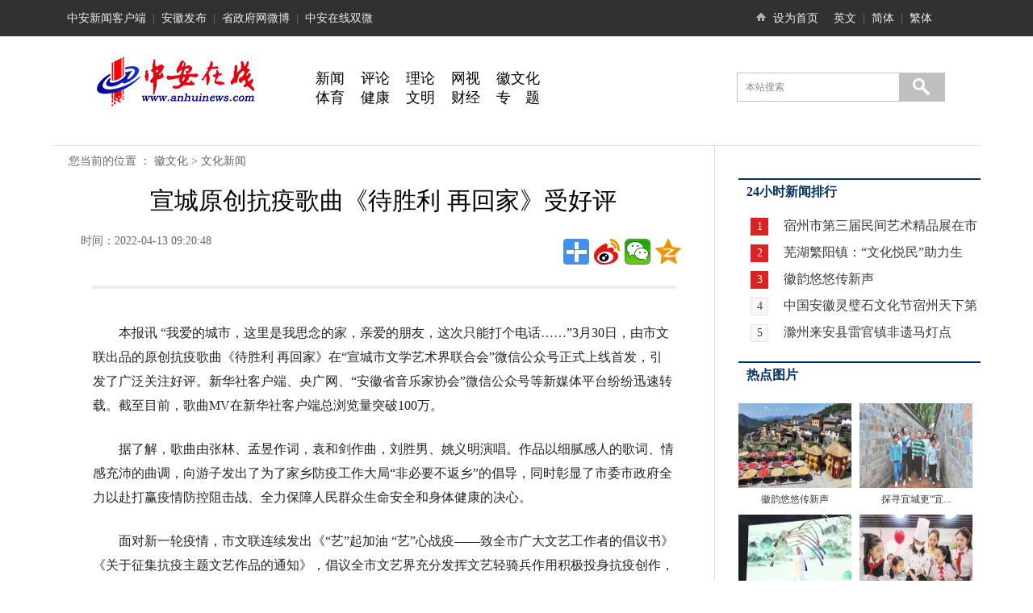

--- FILE ---
content_type: text/html
request_url: http://cul.anhuinews.com/xwwh/202204/t20220413_5942635.html
body_size: 7493
content:
<!DOCTYPE html>
<!-- saved from url=(0058)../../system/2017/09/05/007704122.shtml -->
<html><head><meta http-equiv="Content-Type" content="text/html; charset=utf-8">
<title id="mytitle">宣城原创抗疫歌曲《待胜利 再回家》受好评</title>
<meta name="keywords" content="">
<meta name="description" content="">
<link rel="stylesheet" type="text/css" href="../../material/huiwenhuashouye/css/content.css">

<script src="../../material/huiwenhuashouye/js/hm.js"></script>
<script type="text/javascript" src="../../material/huiwenhuashouye/js/jquery1.42.min.js"></script>
<script type="text/javascript" src="../../material/huiwenhuashouye/js/jquery.SuperSlide.2.1.1.js"></script>
<script src="../../material/huiwenhuashouye/js/share.js"></script>
<link rel="stylesheet" href="../../material/huiwenhuashouye/css/share_style1_32.css">
<link rel="stylesheet" href="../../material/huiwenhuashouye/css/imgshare.css">
<link rel="stylesheet" href="../../material/huiwenhuashouye/css/share_style0_24.css">
<script src="../../material/huiwenhuashouye/js/traditional.js"></script>


<style>
.info img{
      max-width: 100%;
    }
.jjtp,.jjtp a{
    margin: 50px auto 0px;
    color: #666666;
    font-size: 14px;
}
.content .cola .zw_con dd li {
    background: none;
}
</style>
</head>
<body>


<script src="http://ls.anhuinews.com/material/js/traditional.js"></script>
<div class="head">
    <div class="top wrapper">
        <p class="fl cola"><a href="http://ah.anhuinews.com/ziliaoku/202101/t20210118_5076917.html" target="_blank">中安新闻客户端</a>|<a href="http://weibo.com/ahfb" target="_blank">安徽发布</a>|<a href="https://weibo.com/u/5733103353?is_all=1" target="_blank">省政府网微博</a>|<a href="http://ah.anhuinews.com/ziliaoku/202004/t20200421_4551488.html"
                target="_blank">中安在线双微</a></p>
        <p class="fl colb"><em><img src="http://cul.anhuinews.com/material/huiwenhuashouye/images/home.gif" width="15" height="15" data-bd-imgshare-binded="1" /></em><a href="javascript:;" onclick="this.style.behavior=&#39;url(#default#homepage)&#39;;this.setHomePage(&#39;http://www.anhuinews.com/&#39;);return(false);">设为首页</a>
        </p>
        <p class="fl colc"><a href="http://english.anhuinews.com/" target="_blank">英文</a>|<a onclick="transformLang('502')">简体</a>|<a onclick="transformLang('501')">繁体</a></p>
    </div>
</div>
<!--导航-->
<div class="nav wrapper mt20">
    <div class="fl logo"><a href="http://www.anhuinews.com" target="_blank"><img src="http://cul.anhuinews.com/material/huiwenhuashouye/images/logo.jpg" data-bd-imgshare-binded="1" /></a></div>
    <div class="fl navv">
        <a href="http://news.anhuinews.com/" target="_blank">新闻</a>
        <a href="http://comment.anhuinews.com/" target="_blank">评论</a>
        <a href="http://ll.anhuinews.com/" target="_blank">理论</a>
        <a href="http://v.anhuinews.com/" target="_blank">网视</a>
        <a href="http://cul.anhuinews.com/" target="_blank">徽文化</a>
        <br>
        <a href="http://sports.anhuinews.com/" target="_blank">体育</a>
        <a href="http://jk.anhuinews.com/" target="_blank">健康</a>
        <a href="http://wm.anhuinews.com/" target="_blank">文明</a>
        <a href="http://finance.anhuinews.com/" target="_blank">财经</a>
        <a href="http://news.anhuinews.com/tbch/" target="_blank">专　题</a>

    </div>
    <div class="fl search">
        <form name="form" method="get" action="http://soso.anhuinews.com" target="_blank" style="display:inline">
            <input type="hidden" name="channelId" value="28031" />
            <input type="text" name="keywords" id="keywords" class="text" value="本站搜索" onclick="this.value=&#39;&#39;" />
            <div class="submit"><input type="image" src="http://cul.anhuinews.com/material/huiwenhuashouye/images/search.jpg" /></div>
        </form>
    </div>
</div>
<div class="nav wrapper mt20" align="center">
    <!---ah_tl---->
</div>

<div class="search clearfix"></div> 

 <div class="wrapper mt20 content">
        <div class="fl cola">
            <div class="position">
                <!--enorth cms block start [ name="v5.position" ]-->
                您当前的位置 ：
                <a href="../../" title="徽文化" class="CurrChnlCls">徽文化</a>&nbsp;&gt;&nbsp;<a href="../" title="文化新闻" class="CurrChnlCls">文化新闻</a>
                <!--enorth cms block end [ name="v5.position" cost="110"]-->
            </div>
            <h1>
                宣城原创抗疫歌曲《待胜利 再回家》受好评
            </h1>
            <h2></h2>
            <div class="time">
                <div class="fl">时间：2022-04-13 09:20:48
                </div>
                <div class="fr share">
                  <div class="bdsharebuttonbox">
    <a href="#" class="bds_more" data-cmd="more"></a>
    <a href="#" class="bds_tsina" data-cmd="tsina" title="分享到新浪微博"></a>
    <a href="#" class="bds_weixin" data-cmd="weixin" title="分享到微信"></a>
    <a href="#" class="bds_qzone" data-cmd="qzone" title="分享到QQ空间"></a>
</div>
<script>window._bd_share_config = { "common": { "bdSnsKey": {}, "bdText": "", "bdMini": "2", "bdMiniList": ["renren", "tqq", "douban", "youdao", "copy", "print"], "bdPic": "", "bdStyle": "1", "bdSize": "32" }, "share": {}, "image": { "viewList": ["tsina", "weixin", "qzone"], "viewText": "分享到：", "viewSize": "24" } }; with (document) 0[(getElementsByTagName('head')[0] || body).appendChild(createElement('script')).src = 'http://bdimg.share.baidu.com/static/api/js/share.js?v=89860593.js?cdnversion=' + ~(-new Date() / 36e5)];</script>
                </div>
            </div>
            <div class="remark"></div>
            <div align="center">
                <strong></strong>
            </div>
            <div class="info">

                <p style="text-align: left;">　　本报讯 “我爱的城市，这里是我思念的家，亲爱的朋友，这次只能打个电话……”3月30日，由市文联出品的原创抗疫歌曲《待胜利 再回家》在“宣城市文学艺术界联合会”微信公众号正式上线首发，引发了广泛关注好评。新华社客户端、央广网、“安徽省音乐家协会”微信公众号等新媒体平台纷纷迅速转载。截至目前，歌曲MV在新华社客户端总浏览量突破100万。</p><p style="text-align: left;">　　据了解，歌曲由张林、孟昱作词，袁和剑作曲，刘胜男、姚义明演唱。作品以细腻感人的歌词、情感充沛的曲调，向游子发出了为了家乡防疫工作大局“非必要不返乡”的倡导，同时彰显了市委市政府全力以赴打赢疫情防控阻击战、全力保障人民群众生命安全和身体健康的决心。</p><p style="text-align: left;">　　面对新一轮疫情，市文联连续发出《“艺”起加油 “艺”心战疫——致全市广大文艺工作者的倡议书》《关于征集抗疫主题文艺作品的通知》，倡议全市文艺界充分发挥文艺轻骑兵作用积极投身抗疫创作，为助力打赢疫情防控阻击战贡献文艺力量。（本报记者 顾维林）</p>
 <div style="text-align: center;">
        
    </div>
   <div style="margin-top:50px;text-align: center;">
    <img src="../../../images/00300564712_c8adc75f.jpg" alt="中安在线官方微博，中安在线官方微信二维码" height="155px;" data-bd-imgshare-binded="1" /></div>
            </div>
            <div class="source">来源：
                宣城日报&nbsp;&nbsp;</div>
            <div class="xgxw">
                <div class="xgxw_tit">相关新闻</div>
                <div class="xgxw_con clearfix">

                  
<div id = "widget10470" style="" class="">
    <div class="jjtp">
        <table width="100%" cellspacing="1" cellpadding="0">
            <tbody>
                <tr>
                    
                </tr>
            </tbody>
        </table>
</div>
</div><!--碎片化管理:徽文化相关新闻碎片_1586334760057-->


                </div>
            </div>
            
            <div class="source">
                <!---endcont-->
            </div>
            
            <!-- <div class="zw">
                <div class="zw_tit hd">
                    <ul>

                        <li class="">徽文化</li>
                    </ul>
                </div>
                <div class="tempWrap" style="overflow:hidden; position:relative; width:780px">
                    <div class="zw_con bd"
                        style="width: 3900px; left: 0px; position: relative; overflow: hidden; padding: 0px; margin: 0px;">


                        <dl>
                            <dt>
                                
                                    <a href="./t20220413_5942584.html" target="_blank">
                                        <img src="./W020220413332728034957.png" width="300" height="190" />
                                    </a>
                                    带柳帽 绘彩蛋 体民俗
                                
                            </dt>
                            <dd>
                                <h3>
                                    
                                        <a href="./t20220411_5937733.html" target="_blank">
                                            黄山：在拥抱世界中促进文明互鉴
                                        </a>
                                    
                                </h3>
                                <ul>
                                    
                                        <li>
                                            <a href="./t20220411_5937712.html" target="_blank">
                                                滁州文艺志愿者不忘初心“艺”起战疫
                                            </a>
                                        </li>
                                    
                                        <li>
                                            <a href="./t20220411_5937633.html" target="_blank">
                                                池州市宣传部出品广播剧《凌霄花开》多...
                                            </a>
                                        </li>
                                    
                                        <li>
                                            <a href="./t20220411_5937621.html" target="_blank">
                                                新剧黄梅戏《忙趁东风》入选省戏剧创作...
                                            </a>
                                        </li>
                                    
                                        <li>
                                            <a href="./t20220411_5937585.html" target="_blank">
                                                剪纸传情 “艺”心抗疫
                                            </a>
                                        </li>
                                    
                                        <li>
                                            <a href="./t20220411_5937410.html" target="_blank">
                                                电视纪录片《天南地北忆朴老》首播
                                            </a>
                                        </li>
                                    
                                        <li>
                                            <a href="./t20220408_5933152.html" target="_blank">
                                                《情暖沃野》入选全国广场舞短视频展示活动
                                            </a>
                                        </li>
                                    
                                </ul>
                            </dd>

                        </dl>
                    </div>
                </div>

            </div> -->
        </div>


<!--     此处插入徽文化-概细览通用右侧10500-->

	 <div class="fl colb">
    <div class="ad300_250"></div>
    <div class="xwph">
      <h1>24小时新闻排行</h1>

<meta http-equiv="Content-Type" content="text/html; charset=utf-8">
<div id = "widget10844" style="" class="">
    <div class="xwph_con">
       
           <ul>
          
                       
                 <li><span class="red">
                     1
                   </span><a href="http://cul.anhuinews.com/xwwh/202510/t20251020_8856829.html">
                   宿州市第三届民间艺术精品展在市博物馆开展
                     </trs_viewdata>
                     </a>
                 </li>
         
                           
                       
                       
                        
                  <li><span class="red">
                     2
                    </span><a href="http://cul.anhuinews.com/xwwh/202510/t20251020_8856706.html">
                    芜湖繁阳镇：“文化悦民”助力生活“有滋有味”
                      </trs_viewdata>
                      </a>
                  </li>
          
                            
                        
                        
                            
                      <li><span class="red">
                         3
                        </span><a href="http://cul.anhuinews.com/xwwh/202510/t20251020_8856790.html">
                        徽韵悠悠传新声
                          </trs_viewdata>
                          </a>
                      </li>
              
                                
                            
                      
                       
                 <li><span class="white">
                   4
                   </span>
                   <a href="http://cul.anhuinews.com/xwwh/202510/t20251020_8856817.html">
                   中国安徽灵璧石文化节宿州天下第一石城开幕
                </a>
                 </li>
        
                           
                       
                       
                        
                  <li><span class="white">
                    5
                    </span>
                    <a href="http://cul.anhuinews.com/xwwh/202510/t20251020_8856752.html">
                    滁州来安县雷官镇非遗马灯点亮“皖美思政课”
                 </a>
                  </li>
         
                            
                        
                        
                            
                                
                                    
                                        
           </ul>
       
         </div>
   </div><!--碎片化管理:徽文化排行碎片_1591351072811-->

    </div>




    <div class="ad300_250">
      <!--right01.htm-->
    </div>
    <div class="rdtp">
      <h1>热点图片</h1>
      <div class="rdtp_con">
        <ul>
          <table width="100%" cellspacing="1" cellpadding="0">

            <tr>
              
                <td width="50%">
                  <li><a href="http://cul.anhuinews.com/xwwh/202510/t20251020_8856790.html" target="_blank"><img src="http://cul.anhuinews.com/xwwh/202510/W020251020325892161844.png" width="140" height="105" /></a>
                    <p><a href="http://cul.anhuinews.com/xwwh/202510/t20251020_8856790.html" target="_blank">
                        徽韵悠悠传新声
                      </a>
                    </p>
                  </li>
                </td>
              
                <td width="50%">
                  <li><a href="http://cul.anhuinews.com/xwwh/202510/t20251017_8851493.html" target="_blank"><img src="http://cul.anhuinews.com/xwwh/202510/W020251017306207237009.png" width="140" height="105" /></a>
                    <p><a href="http://cul.anhuinews.com/xwwh/202510/t20251017_8851493.html" target="_blank">
                        探寻宜城更“宜...
                      </a>
                    </p>
                  </li>
                </td>
              
            </tr>
            <tr>
              
                <td width="50%">
                  <li><a href="http://cul.anhuinews.com/xwwh/202510/t20251016_8849147.html" target="_blank"><img src="http://cul.anhuinews.com/xwwh/202510/W020251016337152187234.png" width="140" height="105" /></a>
                    <p><a href="http://cul.anhuinews.com/xwwh/202510/t20251016_8849147.html" target="_blank">
                        安徽杂技《羽毛...
                      </a>
                    </p>
                  </li>
                </td>
              
                <td width="50%">
                  <li><a href="http://cul.anhuinews.com/xwwh/202510/t20251015_8846573.html" target="_blank"><img src="http://cul.anhuinews.com/xwwh/202510/W020251015312650648568.png" width="140" height="105" /></a>
                    <p><a href="http://cul.anhuinews.com/xwwh/202510/t20251015_8846573.html" target="_blank">
                        传统文化润童心
                      </a>
                    </p>
                  </li>
                </td>
              
            </tr>

          </table>
        </ul>
      </div>
    </div>

  </div> 
    </div>
<!--底部-->

<script>
    $(function(){
    //焦点图
	jQuery(".zw").slide({effect:"left"});
});
</script>
<style type="text/css">

/*底部统一*/
.footpub,.footpub a{color:#000;text-decoration: none;line-height:21px;font-size:12px;}
.footpub a:hover,a:active,a:focus{color:#c00;}


</style>




<div class="wrapper mt20"><div class="footpub" style="width:900px;padding-top:20px;margin:0 auto;" align="center">
  <div style="float:left;width:780px;text-align:center;"><br>中安在线版权所有 
未经允许 请勿复制或镜像
 
<br>增值电信业务经营许可证：皖B2-20080023 信息网络传播视听节目许可证：1208228
  </div>
  <div style="float:left;width:100px;"></div>
</div>
<!--enorth cms page [ enorth parse_date="2019/08/06 09:14:02.002", cost="9", server=":=$encp$=:a1e15fc8ef6237dc056d1d17b89509da98c68325cd429999", error_count="0"]-->
</div>


<div id="bdimgshare_1582286369012" class="sr-bdimgshare sr-bdimgshare-list sr-bdimgshare-24 sr-bdimgshare-black" style="height: 42px; line-height: 32px; font-size: 14px; position: absolute; top: 1948px; left: 389.5px; width: 276px; display: none;" data-bd-bind="1582286369012">
    <div class="bdimgshare-bg"></div>
    <div class="bdimgshare-content bdsharebuttonbox bdshare-button-style0-24">
        <label class="bdimgshare-lbl">��������</label>
        <a href="#" onclick="return false;" class="bds_tsina" data-cmd="tsina" hidefocus=""></a>
        <a href="#" onclick="return false;" class="bds_weixin" data-cmd="weixin" hidefocus=""></a>
        <a href="#" onclick="return false;" class="bds_qzone" data-cmd="qzone" hidefocus=""></a>
        <a href="#" onclick="return false;" class="bds_more" data-cmd="more" hidefocus=""></a>
    </div>
</div>

<script>
    function IsPC() {
     var userAgentInfo = navigator.userAgent;
     var Agents = ["Android", "iPhone",
                 "SymbianOS", "Windows Phone",
                 "iPad", "iPod"];
     var flag = true;
     for (var v = 0; v < Agents.length; v++) {
         if (userAgentInfo.indexOf(Agents[v]) > 0) {
             flag = false;
             break;
         }
     }
     return flag;
 }
  
 var flag = IsPC(); //true为PC端，false为手机端
     if(flag){
       
     }else{
         $('.colb').css({"display":'none'})
         $('.colc').css({"display":'none'})
         $('.cola').css({"width":'100%'})
         $('.wrapper').css({"width":"100%"})
         $('.ls_footer').css({"width":"100%"})
         $('#ewm').css({"display":'none'})
         $('.search').css({"display":"none"})
     }
 </script>
<div id="NewsArticleID" style="display:none;"></div>
<div id="NewsArticleTitle" style="display:none;">宣城原创抗疫歌曲《待胜利 再回家》受好评</div>
<div id="NewsEditionNumber" style="display:none;">28065</div>
<div id="NewsEditionName" style="display:none;">文化新闻48009000000000000</div>
<div id="NewsArticleType" style="display:none;">新闻</div>
<div id="NewsArticleSource" style="display:none;">0</div>
<div id="NewsArticleAuthor" style="display:none;"></div>
<div id="ReserveCustomField" style="display:none;">961</div>
<div id="NewsArticlePubDay" style="display:none;">2022-04-13</div>
<div id="NewsArticleAuthorOfDepartment" style="display:none;"></div>
<script>
    var thisurl = window.location.href;
    var docid = thisurl.substring(thisurl.lastIndexOf("_")+1,thisurl.lastIndexOf("."));
    document.getElementById('NewsArticleID').innerHTML=docid;
</script>


<script id="_trs_ta_js" src="//ta.trs.cn/c/js/ta.js?mpid=2955" async="async" defer="defer"></script>
<script>
$(document).ready(function() {
    var _hmt = _hmt || [];
    (function() {
        var hm = document.createElement("script");
        hm.src = "https://hm.baidu.com/hm.js?10fb7db7151360f8141037f96327a98b";
        var s = document.getElementsByTagName("script")[0];
        s.parentNode.insertBefore(hm, s);
    })();
});
</script>
<script src="http://res.wx.qq.com/open/js/jweixin-1.6.0.js"></script>
  <script src="http://qzonestyle.gtimg.cn/qzone/qzact/common/share/share.js"></script>
<style>
    #contentId{
        display: none;
    }
</style>
<script type="text/template" id='contentId'>
　　本报讯 “我爱的城市，这里是我思念的家，亲爱的朋友，这次只能打个电话……...</script>

<script>
    $(function(){
       
       
        var oContentVal=""
        var oAbstract=''
        var oTitle = '宣城原创抗疫歌曲《待胜利 再回家》受好评'

        var oContent = ""
        
            
                oContent = document.getElementById('contentId').innerHTML.replace(/\n/gm, '')
     
        

        var oTitle = oTitle.replace(/<[^>]+>/g,"");
        if(oAbstract.length>0){
            oContentVal=oAbstract
        }else{
            oContentVal=oContent.replace(/<.*?>/g,"").replace(/[\r\n]/g,"");        
        }
   
        //qq分享

          setShareInfo({
        title:oTitle, // 分享标题
        summary:oContentVal, // 分享内容
        pic:'http://ls.anhuinews.com/material/images/zazxFs2020.jpg', // 分享图片
        url:'./t20220413_5942635.html' // 分享链接
    });
       
        var signUrl = window.location.href.split('#')[0];
        $.ajax({
            url: "http://soso.anhuinews.com/JSAuthorize/getAuthentication",
            method: "post",
            data: {
                signUrl: signUrl
            },
            success: function (data) {
                if (data.status === '1') {
                    wx.config({
                        debug: false,
                        appId: data.info.appid,
                        timestamp: data.info.timestamp,
                        nonceStr: data.info.nonceStr,
                        signature: data.info.signature,
                        jsApiList: ['onMenuShareTimeline','onMenuShareAppMessage','updateAppMessageShareData','updateTimelineShareData']
                    }); 
                    
                    wx.ready(function () {
                        // config信息验证后会执行ready方法，所有接口调用都必须在config接口获得结果之后，config是一个客户端的异步操作，所以如果需要在页面加载时就调用相关接口，则须把相关接口放在ready函数中调用来确保正确执行。对于用户触发时才调用的接口，则可以直接调用，不需要放在ready函数中。
                        // alert("ok");
        
                        wx.updateAppMessageShareData({
                            title: '宣城原创抗疫歌曲《待胜利 再回家》受好评', // 分享标题
                            desc: oContentVal, // 分享描述
                            link: "http://cul.anhuinews.com/xwwh/202204/t20220413_5942635.html", // 分享链接，该链接域名或路径必须与当前页面对应的公众号JS安全域名一致
                            imgUrl: 'http://ls.anhuinews.com/material/images/zazxFs2020.jpg', // 分享图标
                            success: function () {
                                // 设置成功
                            }
                        });

                        wx.updateTimelineShareData({
                            title: '宣城原创抗疫歌曲《待胜利 再回家》受好评', // 分享标题
                            link: "http://cul.anhuinews.com/xwwh/202204/t20220413_5942635.html", // 分享链接，该链接域名或路径必须与当前页面对应的公众号JS安全域名一致
                            imgUrl: 'http://ls.anhuinews.com/material/images/zazxFs2020.jpg', // 分享图标
                            success: function () {
                                // 设置成功
                            }
                        });
                          wx.onMenuShareTimeline({
                            title: '宣城原创抗疫歌曲《待胜利 再回家》受好评', // 分享标题
                            link: "http://cul.anhuinews.com/xwwh/202204/t20220413_5942635.html", // 分享链接，该链接域名或路径必须与当前页面对应的公众号JS安全域名一致
                            imgUrl: 'http://ls.anhuinews.com/material/images/zazxFs2020.jpg', // 分享图标
                            success: function () {
                                // 设置成功
                            }
                        });
                    });
                }
            }
        });

    })
</script>
<div style='display:none' id='isOriginal'>0</div>
</body></html>

--- FILE ---
content_type: text/css
request_url: http://cul.anhuinews.com/material/huiwenhuashouye/css/content.css
body_size: 9574
content:
body, div, ol, ul, h1, h2, h3, h4, h5, h6, p, th, td, dl, dd, form, iframe, input, textarea, select, label, article, aside, footer, header, menu, nav, section, time, audio, video {margin: 0;padding: 0; }
h1, h2, h3, h4, h5, h6 {font-weight: normal;font-size: 12px;}
body, button, input, select, textarea {background: #fff;font-family: "Microsoft YaHei";}
iframe, img {border: 0; }
textarea {resize: none; }
em, i {font-style: normal; }
ul, ol, li {list-style: none; }
button, input, select, textarea {font-size: 100%; }
a, a:visited {text-decoration: none; }
table {border-collapse: collapse;border-spacing: 0; }
img {-ms-interpolation-mode: bicubic; }
.fl {float: left; }
.fr {float: right; }
 .mxtp p a  { font-size: 14px; color: #101010;  height: 25px;  line-height: 25px;}
.blank5 {clear: both;height: 5px;overflow: hidden; }
.blank10 {clear: both;height: 10px;overflow: hidden; }
.blank15 {clear: both;height: 15px;overflow: hidden; }
.blank20 {clear: both;height: 20px;overflow: hidden; }
.wrapper{width:1150px; margin:0px auto;}
.clearfix:after {content: '';overflow: hidden;width: 100%;height: 0px;font-size: 0px;margin: 0px;padding: 0px;display: block;clear: both;}
.clear{clear:both;}
.mt5{margin-top:5px;}
.mt10{margin-top:10px;}
.mt20{margin-top:20px;}
.ml5{margin-left:5px;}
.ml10{margin-left:10px;}
.ml20{margin-left:20px;}
.mr5{margin-right:5px;}
.mr10{margin-right:10px;}
.mr20{margin-right:20px;}
/*ͷ������*/
.head{width:100%; height:45px; background:#313131;}
.top{overflow:hidden;}
.top p{font-size:14px; color:#797979;vertical-align: middle; line-height:45px;}
.top a{font-size:14px; color:#ededed; text-decoration:none;margin:0px 8px;font-style:normal;}
.top a:hover{color:#ededed; text-decoration:underline;}
.top .cola{width:680px; margin-left:10px;}
.top .colb{width:90px; margin-left:180px;}
.top .colc{width:170px;}
/*�ӵ���*/
.nav{overflow:hidden;}
.nav .logo{width:218px; margin-left:50px;}
.nav .navv{width:530px; margin-left:50px; margin-top:20px;}
.nav .navv a{display:inline-block; margin:0px 8px; font-size:18px; color:#010101;}
.nav .navv a:hover{color:#ff9724; text-decoration:underline;}
.nav .search{border:1px solid #c0c0c0; width:256px;margin-top:25px; overflow:hidden; height:34px;}
.nav .search .text{float:left;border:0px;padding:0px 0px 0px 10px; margin:0px; color:#898989; font-size:12px;  height:34px;line-height:34px; width:190px;outline: none;}
.nav .search .submit{float:left; width:56px;}
/**/
.content{
	border-top:1px solid #dfdfdf;
	overflow:hidden;	
}
.content .cola{width:820px;}



.content .colb{width:300px; border-left:1px solid #dfdfdf; padding-top:20px; padding-left:29px; height:auto;box-sizing: border-box;}
/*���*/
.content .cola .position{ margin-top:10px; margin-left:20px;font-size:14px; color:#666666;}
.content .cola .position a{color:#666666;}
.content .cola .position a:hover{color:#666666;text-decoration:underline;}
.content .cola h1{font-size:30px; text-align:center; margin:20px 0px;}
.content .cola h2{font-size:22px; text-align:center; margin:6px 0px;color: #003366;font-family: "������";}
.content .cola .time{width:750px; margin:0px auto; overflow:hidden; color:#666666; font-size:14px;}
.content .cola .remark{width:720px; margin:20px auto 0px;background:#eeeeee; padding:2px; font-size:14px; line-height:25px;color:#666666;}
.content .cola .remark i{background:#ff8c01; padding:0px 5px; display:inline-block; font-size:14px; color:#fff; margin-right:5px;}


.content .cola .info{width:720px; margin:20px auto 0px; padding:20px;font-size:16px;color:#232323;}
.cola p{ margin-bottom:24px;line-height:30px;}





.content .cola .source{width:720px; margin:0px auto 0px; color:#666666; font-size:14px;}
/*�������*/
.content .cola .xgxw{margin-top:30px;width:780px;}
.content .cola .xgxw_tit{border-top:2px solid #043264; border-bottom:1px solid #d9e7f4;padding-left:20px; font-size:16px; font-weight:bold; color:#043264;  line-height:40px;}
.content .cola .xgxw_con{padding:10px; overflow:hidden;}
.content .cola .xgxw_con ul{float:left;width:50%;}
.content .cola .xgxw_con li{background:url(../images/dian.jpg) 0px 10px no-repeat; padding-left:15px; height:33px;line-height:33px; overflow:hidden;}
.content .cola .xgxw_con li a{ font-size:16px;color:#242424;}
.content .cola .xgxw_con a:hover{color:#ff9724; text-decoration:underline;}
/*����*/
.content .cola .zw{margin-top:20px;width:780px;}
.content .cola .zw_tit{border-top:2px solid #043264; border-bottom:1px solid #d9e7f4;padding-left:20px; font-size:16px; font-weight:bold; color:#043264;  line-height:40px;}
.content .cola .zw_tit ul{ overflow:hidden;}
.content .cola .zw_tit ul li{float:left; width:80px; font-size:16px; color:#9D9D9D; cursor:pointer;padding-left:10px;}
.content .cola .zw_tit ul li.on{color:#242424; background:url(../images/icon.jpg) left center no-repeat; }
.content .cola .zw_con{padding:10px; width:760px; }
.content .cola .zw_con dl{width:760px; margin:10px 10px 0px; overflow:hidden;}
.content .cola .zw_con dt{float:left;width:300px;text-align:center; margin-top:5px;}
.content .cola .zw_con dt a{color:#383838; font-size:16px;}
.content .cola .zw_con dt a:hover{color:#900;text-decoration:underline;}
.content .cola .zw_con dd{float:right;width:440px;}
.content .cola .zw_con dd h3{width:320px; text-align:center;height:30px; line-height:30px; overflow:hidden;}
.content .cola .zw_con dd h3 a{color:#383838; font-size:16px; font-weight:bold;}
.content .cola .zw_con dd h3 a:hover{color:#900;text-decoration:underline;}
.content .cola .zw_con dd ul{width:460px;}
.content .cola .zw_con dd li{background:url(../images/dian.jpg) 0px 9px no-repeat; padding-left:15px; height:33px; line-height:33px;  overflow:hidden;}
.content .cola .zw_con dd li a{ font-size:16px;color:#393939;}
.content .cola .zw_con dd a:hover{color:#900;text-decoration:underline;}
/*�ұ�*/
/*�ȵ��ǩ*/
.content .colb .hots{width:300px;border-top:2px solid #043264; margin-top:20px;}
.content .colb .hots h1{width:290px; padding-left:10px;height:30px; line-height:30px;color:#043264; font-size:16px; font-weight:bold;}
.content .colb .hots_con{margin-top:10px;}
/*��������*/
.content .colb .xwph{width:300px;border-top:2px solid #043264; margin-top:20px;}
.content .colb .xwph h1{width:290px; padding-left:10px;height:30px; line-height:30px;color:#043264; font-size:16px; font-weight:bold;}
.content .colb .xwph ul{width:300px; margin-top:10px;}
.content .colb .xwph li span.white{display:inline-block;width:20px;  height:20px; margin-right:15px; background:#F9F9F9; color:#414141; text-align:center; font-size:14px; line-height:20px; border:1px solid #E5E5E5;}
.content .colb .xwph li span.red{display:inline-block;width:22px;  height:22px; margin-right:15px; background:#DB2323; color:#FFF; text-align:center; font-size:14px; line-height:22px;}
.content .colb .xwph li{padding-left:15px; height:33px; line-height:33px; overflow:hidden;}
.content .colb .xwph li a{ font-size:16px;color:#393939;}
.content .colb .xwph li a:hover{color:#900;text-decoration:underline;}
/*�ȵ�ͼƬ*/
.content .colb .rdtp{width:300px;border-top:2px solid #043264; margin-top:20px;}
.content .colb .rdtp h1{width:290px; padding-left:10px;height:30px; line-height:30px;color:#043264; font-size:16px; font-weight:bold;}
.content .colb .rdtp ul{width:300px; margin-top:10px; overflow:hidden;}
.content .colb .rdtp li{float:left;text-align:center; margin-top:10px;}
.content .colb .rdtp li a{ font-size:12px;color:#393939;}
.content .colb .rdtp li a:hover{color:#900;text-decoration:underline;}
/*���Źؼ���*/
.taghot{font-size:14px}
.taghot a{padding:5px 7px;display:inline-block;}
.taghot a.hot1 {color:#6bd734;font-size:18px}.taghot a.hot1:hover {background:#6bd734;color:#fff}
.taghot a.hot2 {color:#bb5956;font-size:18px}.taghot a.hot2:hover {background:#bb5956;color:#fff}
.taghot a.hot3 {color:#222222;font-size:15px}.taghot a.hot3:hover {background:#222222;color:#fff}
.taghot a.hot4 {color:#745faa;font-size:20px}.taghot a.hot4:hover {background:#745faa;color:#fff}
.taghot a.hot5 {color:#745faa;font-size:15px}.taghot a.hot5:hover {background:#745faa;color:#fff}
.taghot a.hot6 {color:#333333;font-size:20px}.taghot a.hot6:hover {background:#333333;color:#fff}
.taghot a.hot7 {color:#e4cb29;font-size:16px}.taghot a.hot7:hover {background:#e4cb29;color:#fff}
.taghot a.hot8 {color:#6bd734;font-size:18px}.taghot a.hot8:hover {background:#6bd734;color:#fff}
.taghot a.hot9 {color:#222222;font-size:22px}.taghot a.hot9:hover {background:#222222;color:#fff}
.taghot a.hot10{color:#bd605b;font-size:16px}.taghot a.hot10:hover{background:#bd605b;color:#fff}
.taghot a.hot11{color:#7557c9;font-size:14px}.taghot a.hot11:hover{background:#7557c9;color:#fff}
.taghot a.hot12{color:#ff8e0d;font-size:22px}.taghot a.hot12:hover{background:#ff8e0d;color:#fff}
.taghot a.hot13{color:#ff8e0d;font-size:18px}.taghot a.hot13:hover{background:#ff8e0d;color:#fff}
.taghot a.hot14{color:#c40017;font-size:16px}.taghot a.hot14:hover{background:#c40017;color:#fff}
.taghot a.hot15{color:#222222;font-size:20px}.taghot a.hot15:hover{background:#6bd734;color:#fff}
/*�ײ�*/
.foot{width:100%;position:relative; margin-top:100px; background:#efefef; padding:20px 0px;}
.foot p{width:800px; margin:0px auto;}
.foot p{color:#393939; font-size:12px; text-align:center; line-height:25px;}
.foot p a{padding:0px 5px;color:#393939; font-size:12px;line-height:25px; text-decoration:none;}
.foot p a:hover{color:#900;text-decoration:underline;}
.info img{max-width: 100% !important;}

--- FILE ---
content_type: text/css
request_url: http://cul.anhuinews.com/material/huiwenhuashouye/css/share_style1_32.css
body_size: 3936
content:
.bdshare-button-style1-32 .bds_qzone{background-position:0 -52px}.bdshare-button-style1-32 .bds_tsina{background-position:0 -104px}.bdshare-button-style1-32 .bds_renren{background-position:0 -208px}.bdshare-button-style1-32 .bds_tqq{background-position:0 -260px}.bdshare-button-style1-32 .bds_kaixin001{background-position:0 -312px}.bdshare-button-style1-32 .bds_tqf{background-position:0 -364px}.bdshare-button-style1-32 .bds_hi{background-position:0 -416px}.bdshare-button-style1-32 .bds_douban{background-position:0 -468px}.bdshare-button-style1-32 .bds_tieba{background-position:0 -728px}.bdshare-button-style1-32 .bds_hx{background-position:0 -988px}.bdshare-button-style1-32 .bds_fx{background-position:0 -1040px}.bdshare-button-style1-32 .bds_ty{background-position:0 -1196px}.bdshare-button-style1-32 .bds_fbook{background-position:0 -1352px}.bdshare-button-style1-32 .bds_twi{background-position:0 -1404px}.bdshare-button-style1-32 .bds_linkedin{background-position:0 -1664px}.bdshare-button-style1-32 .bds_meilishuo{background-position:0 -1716px}.bdshare-button-style1-32 .bds_mogujie{background-position:0 -1768px}.bdshare-button-style1-32 .bds_diandian{background-position:0 -1820px}.bdshare-button-style1-32 .bds_huaban{background-position:0 -1872px}.bdshare-button-style1-32 .bds_duitang{background-position:0 -2028px}.bdshare-button-style1-32 .bds_youdao{background-position:0 -2080px}.bdshare-button-style1-32 .bds_wealink{background-position:0 -2184px}.bdshare-button-style1-32 .bds_copy{background-position:0 -2288px}.bdshare-button-style1-32 .bds_mail{background-position:0 -2340px}.bdshare-button-style1-32 .bds_print{background-position:0 -2392px}.bdshare-button-style1-32 .bds_mshare{background-position:0 -2444px}.bdshare-button-style1-32 .bds_sqq{background-position:0 -2652px}.bdshare-button-style1-32 .bds_sdo{background-position:0 -2704px}.bdshare-button-style1-32 .bds_qingbiji{background-position:0 -2756px}.bdshare-button-style1-32 .bds_people{background-position:0 -2808px}.bdshare-button-style1-32 .bds_xinhua{background-position:0 -2912px}.bdshare-button-style1-32 .bds_yaolan{background-position:0 -2964px}.bdshare-button-style1-32 .bds_thx{background-position:0 -2496px}.bdshare-button-style1-32 .bds_bdhome{background-position:0 -156px}.bdshare-button-style1-32 .bds_bdxc{background-position:0 -2548px}.bdshare-button-style1-32 .bds_bdysc{background-position:0 -3068px}.bdshare-button-style1-32 .bds_isohu{background-position:0 -3016px}.bdshare-button-style1-32 .bds_ibaidu{background-position:0 -3120px}.bdshare-button-style1-32 .bds_weixin{background-position:0 -1612px}.bdshare-button-style1-32 .bds_iguba{background-position:0 -1300px}.bdshare-button-style1-32 .bds_h163{background-position:0 -3176px}.bdshare-button-style1-32 .bds_evernotecn{background-position:0 -3222px}.bdshare-button-style1-32{zoom:1}.bdshare-button-style1-32:after{content:".";visibility:hidden;display:block;height:0;clear:both}.bdshare-button-style1-32 a{float:left;width:32px;line-height:32px;height:32px;background-image:url(http://bdimg.share.baidu.com/static/api/img/share/icons_1_32.png?v=83ba0265.png);_background-image:url(http://bdimg.share.baidu.com/static/api/img/share/icons_1_32_debase.png?v=0de29fb2.png);background-repeat:no-repeat;cursor:pointer;margin:6px 6px 6px 0;text-indent:-100em;overflow:hidden;color:#3a8ceb}.bdshare-button-style1-32 a:hover{color:#333;opacity:.8;filter:alpha(opacity=80)}.bdshare-button-style1-32 .bds_more{color:#333}.bdshare-button-style1-32 .bds_count{color:#333;background:url(../img/share/sc.png?v=a970ff04.png) no-repeat 0 -60px;width:48px;height:32px;line-height:32px;padding:0;text-align:center;text-indent:0}.bdshare-button-style1-32 .bds_count:hover{background-position:-48px -60px}.bds_tsohu,.bds_tfh,.bds_baidu,.bds_qq,.bds_msn,.bds_sohu,.bds_qy,.bds_leho,.bds_ifeng,.bds_ff,.bds_tuita,.bds_ms,.bds_deli,.bds_s51,.bds_t163,.bds_share189,.bds_xg,.bds_s139{display:none}

--- FILE ---
content_type: text/css
request_url: http://cul.anhuinews.com/material/huiwenhuashouye/css/imgshare.css
body_size: 9918
content:
.sr-bdimgshare{position:absolute;overflow:hidden;z-index:9990;color:white;}.sr-bdimgshare-white{color:#666;}.sr-bdimgshare .bdimgshare-bg{position:absolute;width:100%;height:100%;overflow:hidden;filter:alpha(opacity=40);opacity:.4;}.sr-bdimgshare-white .bdimgshare-bg{filter:alpha(opacity=80);opacity:.8;}.sr-bdimgshare .bdimgshare-content{position:relative;float:right;padding:5px 8px 5px 0;}.sr-bdimgshare-black .bdimgshare-bg{background:black;}.sr-bdimgshare-white .bdimgshare-bg{background:white;}.sr-bdimgshare .bdimgshare-content .bdimgshare-lbl{padding-right:5px;cursor:default;float:left;}.sr-bdimgshare-16 .bdimgshare-icon{display:inline-block;width:16px;height:16px;overflow:hidden;margin:8px 0 0 2px;cursor:pointer;background:url(http://bdimg.share.baidu.com/static/api/img/share/icons_0_16.png?v=d754dcc0.png) no-repeat;}.sr-bdimgshare-32 .bdimgshare-icon{display:inline-block;width:32px;height:32px;overflow:hidden;margin:8px 0 0 5px;cursor:pointer;background:url(http://bdimg.share.baidu.com/static/api/img/share/icons_0_32.png?v=acc572ea.png) no-repeat;}.sr-bdimgshare-black .bdimgshare-icon{filter:alpha(opacity=90);opacity:.9;}.sr-bdimgshare-black .bdimgshare-icon:hover{filter:none;opacity:1;}.sr-bdimgshare-white .bdimgshare-icon{filter:alpha(opacity=80);opacity:.8;}.sr-bdimgshare-white .bdimgshare-icon:hover{filter:none;opacity:1;}.sr-bdimgshare-collection{zoom:1;z-index:9990;_padding:2px;}.sr-bdimgshare-collection:after{content:'\20';display:block;height:0;clear:both;}.bdimgshare-coll-coll-saved{display:none;}.bdimgshare-coll-coll,.bdimgshare-coll-share,.bdimgshare-coll-coll-saved,.bdimgshare-coll-coll:hover,.bdimgshare-coll-share:hover,.bdimgshare-coll-coll-saved:hover{text-decoration:none;text-align:center;_overflow:hidden;}.sr-bdimgshare-coll-white .bdimgshare-coll-coll,.sr-bdimgshare-coll-white .bdimgshare-coll-coll-saved,.sr-bdimgshare-coll-white .bdimgshare-coll-share{color:#666;background-color:#fff;background-image:url(../images/imgshare/imgshare_collection_icons_w.png);background-repeat:no-repeat;border-width:1px;border-style:solid;border-color:#e6e6e6 #e6e6e6 #ccc;}.sr-bdimgshare-coll-black .bdimgshare-coll-coll,.sr-bdimgshare-coll-black .bdimgshare-coll-coll-saved,.sr-bdimgshare-coll-black .bdimgshare-coll-share{color:#ddd;background-color:#4c4c4c;background-image:url(../images/imgshare/imgshare_collection_icons_b.png);background-repeat:no-repeat;border-width:1px;border-style:solid;border-color:#393939;}.sr-bdimgshare-coll-white .bdimgshare-coll-coll:hover{color:#f24949;}.sr-bdimgshare-coll-white .bdimgshare-coll-share:hover{color:#2c73c3;}.sr-bdimgshare-coll-1-small .bdimgshare-coll-share,.sr-bdimgshare-coll-1-middle .bdimgshare-coll-share,.sr-bdimgshare-coll-1-big .bdimgshare-coll-share,.sr-bdimgshare-coll-1-small .bdimgshare-coll-coll,.sr-bdimgshare-coll-1-middle .bdimgshare-coll-coll,.sr-bdimgshare-coll-1-big .bdimgshare-coll-coll{display:block;}.sr-bdimgshare-coll-1-small .bdimgshare-coll-coll,.sr-bdimgshare-coll-1-small .bdimgshare-coll-coll-saved,.sr-bdimgshare-coll-1-small .bdimgshare-coll-share{width:51px;height:23px;padding-left:21px;line-height:23px;font-size:12px;float:left;letter-spacing:7px;}.sr-bdimgshare-coll-1-small .bdimgshare-coll-coll{background-position:5px 4px;}.sr-bdimgshare-coll-1-small .bdimgshare-coll-coll:hover,.sr-bdimgshare-coll-1-small .bdimgshare-coll-coll-saved{background-position:5px -16px;}.sr-bdimgshare-coll-1-small .bdimgshare-coll-share{background-position:5px -36px;margin-left:-1px;}.sr-bdimgshare-coll-1-small .bdimgshare-coll-share:hover{background-position:5px -56px;}.sr-bdimgshare-coll-1-middle .bdimgshare-coll-coll,.sr-bdimgshare-coll-1-middle .bdimgshare-coll-share,.sr-bdimgshare-coll-1-middle .bdimgshare-coll-coll-saved{width:51px;height:30px;padding-left:26px;line-height:30px;font-size:12px;float:left;letter-spacing:7px;}.sr-bdimgshare-coll-1-middle .bdimgshare-coll-coll{background-position:10px -77px;}.sr-bdimgshare-coll-1-middle .bdimgshare-coll-coll:hover,.sr-bdimgshare-coll-1-middle .bdimgshare-coll-coll-saved{background-position:10px -102px;}.sr-bdimgshare-coll-1-middle .bdimgshare-coll-share{background-position:10px -127px;margin-left:-1px;}.sr-bdimgshare-coll-1-middle .bdimgshare-coll-share:hover{background-position:10px -153px;}.sr-bdimgshare-coll-1-big .bdimgshare-coll-coll,.sr-bdimgshare-coll-1-big .bdimgshare-coll-share,.sr-bdimgshare-coll-1-big .bdimgshare-coll-coll-saved{width:64px;height:38px;padding-left:32px;line-height:38px;font-size:14px;float:left;letter-spacing:8px;}.sr-bdimgshare-coll-1-big .bdimgshare-coll-coll{background-position:10px -178px;}.sr-bdimgshare-coll-1-big .bdimgshare-coll-coll:hover,.sr-bdimgshare-coll-1-big .bdimgshare-coll-coll-saved{background-position:10px -209px;}.sr-bdimgshare-coll-1-big .bdimgshare-coll-share{background-position:10px -239px;margin-left:-1px;}.sr-bdimgshare-coll-1-big .bdimgshare-coll-share:hover{background-position:10px -269px;}.sr-bdimgshare-coll-2-small .bdimgshare-coll-share,.sr-bdimgshare-coll-2-middle .bdimgshare-coll-share,.sr-bdimgshare-coll-2-big .bdimgshare-coll-share,.sr-bdimgshare-coll-2-small .bdimgshare-coll-coll,.sr-bdimgshare-coll-2-middle .bdimgshare-coll-coll,.sr-bdimgshare-coll-2-big .bdimgshare-coll-coll{display:block;}.sr-bdimgshare-coll-2-small .bdimgshare-coll-coll,.sr-bdimgshare-coll-2-small .bdimgshare-coll-share,.sr-bdimgshare-coll-2-small .bdimgshare-coll-coll-saved{width:24px;height:24px;overflow:hidden;float:left;text-indent:-9999px;}.sr-bdimgshare-coll-2-small .bdimgshare-coll-coll{background-position:4px 4px;}.sr-bdimgshare-coll-2-small .bdimgshare-coll-coll:hover,.sr-bdimgshare-coll-2-small .bdimgshare-coll-coll-saved{background-position:4px -16px;}.sr-bdimgshare-coll-2-small .bdimgshare-coll-share{background-position:4px -36px;margin-left:-1px;}.sr-bdimgshare-coll-2-small .bdimgshare-coll-share:hover{background-position:4px -56px;}.sr-bdimgshare-coll-2-middle .bdimgshare-coll-coll,.sr-bdimgshare-coll-2-middle .bdimgshare-coll-share,.sr-bdimgshare-coll-2-middle .bdimgshare-coll-coll-saved{width:32px;height:32px;overflow:hidden;float:left;text-indent:-9999px;}.sr-bdimgshare-coll-2-middle .bdimgshare-coll-coll{background-position:7px -76px;}.sr-bdimgshare-coll-2-middle .bdimgshare-coll-coll:hover,.sr-bdimgshare-coll-2-middle .bdimgshare-coll-coll-saved{background-position:7px -101px;}.sr-bdimgshare-coll-2-middle .bdimgshare-coll-share{background-position:7px -127px;margin-left:-1px;}.sr-bdimgshare-coll-2-middle .bdimgshare-coll-share:hover{background-position:7px -153px;}.sr-bdimgshare-coll-2-big .bdimgshare-coll-coll,.sr-bdimgshare-coll-2-big .bdimgshare-coll-share,.sr-bdimgshare-coll-2-big .bdimgshare-coll-coll-saved{width:36px;height:36px;overflow:hidden;float:left;text-indent:-9999px;}.sr-bdimgshare-coll-2-big .bdimgshare-coll-coll{background-position:7px -178px;}.sr-bdimgshare-coll-2-big .bdimgshare-coll-coll:hover,.sr-bdimgshare-coll-2-big .bdimgshare-coll-coll-saved{background-position:7px -209px;}.sr-bdimgshare-coll-2-big .bdimgshare-coll-share{background-position:7px -240px;margin-left:-1px;}.sr-bdimgshare-coll-2-big .bdimgshare-coll-share:hover{background-position:7px -270px;}.sr-bdimgshare-coll-3-small .bdimgshare-coll-share,.sr-bdimgshare-coll-3-middle .bdimgshare-coll-share,.sr-bdimgshare-coll-3-big .bdimgshare-coll-share,.sr-bdimgshare-coll-3-small .bdimgshare-coll-coll,.sr-bdimgshare-coll-3-middle .bdimgshare-coll-coll,.sr-bdimgshare-coll-3-big .bdimgshare-coll-coll{display:block;}.sr-bdimgshare-coll-3-small .bdimgshare-coll-coll,.sr-bdimgshare-coll-3-small .bdimgshare-coll-coll-saved,.sr-bdimgshare-coll-3-small .bdimgshare-coll-share{width:35px;height:23px;padding-left:18px;line-height:23px;font-size:12px;}.sr-bdimgshare-coll-3-small .bdimgshare-coll-coll{background-position:5px 4px;}.sr-bdimgshare-coll-3-small .bdimgshare-coll-coll:hover,.sr-bdimgshare-coll-3-small .bdimgshare-coll-coll-saved{background-position:5px -16px;}.sr-bdimgshare-coll-3-small .bdimgshare-coll-share{background-position:5px -36px;margin-top:-1px;}
.sr-bdimgshare-coll-3-small .bdimgshare-coll-share:hover{background-position:5px -56px;}.sr-bdimgshare-coll-3-middle .bdimgshare-coll-coll,.sr-bdimgshare-coll-3-middle .bdimgshare-coll-share,.sr-bdimgshare-coll-3-middle .bdimgshare-coll-coll-saved{width:40px;height:30px;padding-left:23px;line-height:30px;font-size:12px;}.sr-bdimgshare-coll-3-middle .bdimgshare-coll-coll{background-position:10px -77px;}.sr-bdimgshare-coll-3-middle .bdimgshare-coll-coll:hover,.sr-bdimgshare-coll-3-middle .bdimgshare-coll-coll-saved{background-position:10px -102px;}.sr-bdimgshare-coll-3-middle .bdimgshare-coll-share{background-position:10px -127px;margin-top:-1px;}.sr-bdimgshare-coll-3-middle .bdimgshare-coll-share:hover{background-position:10px -153px;}.sr-bdimgshare-coll-3-big .bdimgshare-coll-coll,.sr-bdimgshare-coll-3-big .bdimgshare-coll-share,.sr-bdimgshare-coll-3-big .bdimgshare-coll-coll-saved{width:47px;height:38px;padding-left:26px;line-height:38px;font-size:14px;}.sr-bdimgshare-coll-3-big .bdimgshare-coll-coll{background-position:10px -178px;}.sr-bdimgshare-coll-3-big .bdimgshare-coll-coll:hover,.sr-bdimgshare-coll-3-big .bdimgshare-coll-coll-saved{background-position:10px -209px;}.sr-bdimgshare-coll-3-big .bdimgshare-coll-share{background-position:10px -239px;margin-top:-1px;}.sr-bdimgshare-coll-3-big .bdimgshare-coll-share:hover{background-position:10px -269px;}.sr-bdimgshare-coll-3-small .bdimgshare-coll-coll-saved{width:53px;padding:0;background-image:none;}.sr-bdimgshare-coll-3-middle .bdimgshare-coll-coll-saved{width:63px;padding:0;background-image:none;}.sr-bdimgshare-coll-3-big .bdimgshare-coll-coll-saved{width:73px;padding:0;background-image:none;}.bdimgshare-collected .bdimgshare-coll-coll{display:none;}.bdimgshare-collected .bdimgshare-coll-coll-saved{display:block;letter-spacing:0;}.sr-bdimgshare-coll-white .bdimgshare-coll-coll-saved{color:#f24949;}

--- FILE ---
content_type: text/css
request_url: http://cul.anhuinews.com/material/huiwenhuashouye/css/share_style0_24.css
body_size: 3886
content:
.bdshare-button-style0-24 .bds_qzone{background-position:0 -52px}.bdshare-button-style0-24 .bds_tsina{background-position:0 -104px}.bdshare-button-style0-24 .bds_renren{background-position:0 -208px}.bdshare-button-style0-24 .bds_tqq{background-position:0 -260px}.bdshare-button-style0-24 .bds_kaixin001{background-position:0 -312px}.bdshare-button-style0-24 .bds_tqf{background-position:0 -364px}.bdshare-button-style0-24 .bds_hi{background-position:0 -416px}.bdshare-button-style0-24 .bds_douban{background-position:0 -468px}.bdshare-button-style0-24 .bds_tieba{background-position:0 -728px}.bdshare-button-style0-24 .bds_hx{background-position:0 -988px}.bdshare-button-style0-24 .bds_fx{background-position:0 -1040px}.bdshare-button-style0-24 .bds_ty{background-position:0 -1196px}.bdshare-button-style0-24 .bds_fbook{background-position:0 -1352px}.bdshare-button-style0-24 .bds_twi{background-position:0 -1404px}.bdshare-button-style0-24 .bds_linkedin{background-position:0 -1664px}.bdshare-button-style0-24 .bds_meilishuo{background-position:0 -1716px}.bdshare-button-style0-24 .bds_mogujie{background-position:0 -1768px}.bdshare-button-style0-24 .bds_diandian{background-position:0 -1820px}.bdshare-button-style0-24 .bds_huaban{background-position:0 -1872px}.bdshare-button-style0-24 .bds_duitang{background-position:0 -2028px}.bdshare-button-style0-24 .bds_youdao{background-position:0 -2080px}.bdshare-button-style0-24 .bds_wealink{background-position:0 -2184px}.bdshare-button-style0-24 .bds_copy{background-position:0 -2288px}.bdshare-button-style0-24 .bds_mail{background-position:0 -2340px}.bdshare-button-style0-24 .bds_print{background-position:0 -2392px}.bdshare-button-style0-24 .bds_mshare{background-position:0 -2444px}.bdshare-button-style0-24 .bds_sqq{background-position:0 -2652px}.bdshare-button-style0-24 .bds_sdo{background-position:0 -2704px}.bdshare-button-style0-24 .bds_qingbiji{background-position:0 -2756px}.bdshare-button-style0-24 .bds_people{background-position:0 -2808px}.bdshare-button-style0-24 .bds_xinhua{background-position:0 -2912px}.bdshare-button-style0-24 .bds_yaolan{background-position:0 -2964px}.bdshare-button-style0-24 .bds_thx{background-position:0 -2496px}.bdshare-button-style0-24 .bds_bdhome{background-position:0 -156px}.bdshare-button-style0-24 .bds_bdxc{background-position:0 -2548px}.bdshare-button-style0-24 .bds_bdysc{background-position:0 -3068px}.bdshare-button-style0-24 .bds_isohu{background-position:0 -3016px}.bdshare-button-style0-24 .bds_more{background-position:0 0}.bdshare-button-style0-24 .bds_ibaidu{background-position:0 -3120px}.bdshare-button-style0-24 .bds_weixin{background-position:0 -1612px}.bdshare-button-style0-24 .bds_iguba{background-position:0 -1300px}.bdshare-button-style0-24 .bds_h163{background-position:0 -3168px}.bdshare-button-style0-24 .bds_evernotecn{background-position:0 -3228px}.bdshare-button-style0-24{zoom:1}.bdshare-button-style0-24:after{content:".";visibility:hidden;display:block;height:0;clear:both}.bdshare-button-style0-24 a,.bdshare-button-style0-24 .bds_more{float:left;font-size:18px;padding-left:25px;line-height:24px;height:24px;background-image:url(http://bdimg.share.baidu.com/static/api/img/share/icons_0_24.png?v=dcaa92d6.png);background-repeat:no-repeat;cursor:pointer;margin:6px 6px 6px 0}.bdshare-button-style0-24 a:hover{color:#333;opacity:.8;filter:alpha(opacity=80)}.bdshare-button-style0-24 .bds_more{color:#333;float:left}.bdshare-button-style0-24 .bds_count{color:#333;background:url(../img/share/sc.png?v=a970ff04.png) no-repeat 0 0;width:45px;height:24px;padding:0;text-align:center;margin:6px 6px 0 0}.bdshare-button-style0-24 .bds_count:hover{background-position:-44px 0}.bds_tsohu,.bds_tfh,.bds_baidu,.bds_qq,.bds_msn,.bds_sohu,.bds_qy,.bds_leho,.bds_ifeng,.bds_ff,.bds_tuita,.bds_ms,.bds_deli,.bds_s51,.bds_t163,.bds_share189,.bds_xg,.bds_s139{display:none}

--- FILE ---
content_type: application/javascript
request_url: http://cul.anhuinews.com/material/huiwenhuashouye/js/hm.js
body_size: 13383
content:
(function(){var h={},mt={},c={id:"10fb7db7151360f8141037f96327a98b",dm:["anhuinews.com"],js:"tongji.baidu.com/hm-web/js/",etrk:[],cetrk:[],cptrk:[],icon:'',ctrk:false,align:-1,nv:-1,vdur:1800000,age:31536000000,rec:0,rp:[],trust:0,vcard:0,qiao:0,lxb:0,kbtrk:0,pt:0,spa:0,aet:'',hca:'744D217B1B0C6565',conv:0,med:0,cvcc:'',cvcf:[],apps:''};var r=void 0,t=!0,v=null,w=!1;mt.cookie={};mt.cookie.set=function(a,b,g){var d;g.O&&(d=new Date,d.setTime(d.getTime()+g.O));document.cookie=a+"="+b+(g.domain?"; domain="+g.domain:"")+(g.path?"; path="+g.path:"")+(d?"; expires="+d.toGMTString():"")+(g.tc?"; secure":"")};mt.cookie.get=function(a){return(a=RegExp("(^| )"+a+"=([^;]*)(;|$)").exec(document.cookie))?a[2]:v};
mt.cookie.Qb=function(a,b){try{var g="Hm_ck_"+ +new Date;mt.cookie.set(g,"is-cookie-enabled",{domain:a,path:b,O:r});var d="is-cookie-enabled"===mt.cookie.get(g)?"1":"0";mt.cookie.set(g,"",{domain:a,path:b,O:-1});return d}catch(e){return"0"}};mt.lang={};mt.lang.d=function(a,b){return"[object "+b+"]"==={}.toString.call(a)};mt.lang.ya=function(a){return mt.lang.d(a,"Number")&&isFinite(a)};mt.lang.K=function(a){return mt.lang.d(a,"String")};mt.lang.isArray=function(a){return mt.lang.d(a,"Array")};
mt.lang.h=function(a){return a.replace?a.replace(/'/g,"'0").replace(/\*/g,"'1").replace(/!/g,"'2"):a};mt.lang.trim=function(a){return a.replace(/^\s+|\s+$/g,"")};mt.lang.J=function(a,b){var g=w;if(a==v||!mt.lang.d(a,"Array")||b===r)return g;if(Array.prototype.indexOf)g=-1!==a.indexOf(b);else for(var d=0;d<a.length;d++)if(a[d]===b){g=t;break}return g};mt.url={};mt.url.m=function(a,b){var g=a.match(RegExp("(^|&|\\?|#)("+b+")=([^&#]*)(&|$|#)",""));return g?g[3]:v};
mt.url.pc=function(a){return(a=a.match(/^(https?:)\/\//))?a[1]:v};mt.url.xb=function(a){return(a=a.match(/^(https?:\/\/)?([^\/\?#]*)/))?a[2].replace(/.*@/,""):v};mt.url.S=function(a){return(a=mt.url.xb(a))?a.replace(/:\d+$/,""):a};mt.url.ta=function(a){return(a=a.match(/^(https?:\/\/)?[^\/]*(.*)/))?a[2].replace(/[\?#].*/,"").replace(/^$/,"/"):v};
(function(){var a=mt.lang,b=mt.url;mt.f={};mt.f.Ma=function(a){return document.getElementById(a)};mt.f.ra=function(a){if(!a)return v;try{a=String(a);if(0===a.indexOf("!HMCQ!"))return a;if(0===a.indexOf("!HMCC!"))return document.querySelector(a.substring(6,a.length));for(var d=a.split(">"),e=document.body,b=d.length-1;0<=b;b--)if(-1<d[b].indexOf("#")){var f=d[b].split("#")[1];(e=document.getElementById(f))||(e=document.getElementById(decodeURIComponent(f)));d=d.splice(b+1,d.length-(b+1));break}for(a=
0;e&&a<d.length;){var m=String(d[a]).toLowerCase();if(!("html"===m||"body"===m)){var b=0,p=d[a].match(/\[(\d+)\]/i),f=[];if(p)b=p[1]-1,m=m.split("[")[0];else if(1!==e.childNodes.length){for(var u=0,s=0,q=e.childNodes.length;s<q;s++){var x=e.childNodes[s];1===x.nodeType&&x.nodeName.toLowerCase()===m&&u++;if(1<u)return v}if(1!==u)return v}for(u=0;u<e.childNodes.length;u++)1===e.childNodes[u].nodeType&&e.childNodes[u].nodeName.toLowerCase()===m&&f.push(e.childNodes[u]);if(!f[b])return v;e=f[b]}a++}return e}catch(k){return v}};
mt.f.ta=function(a,d){var e=[],b=[];if(!a)return b;for(;a.parentNode!=v;){for(var f=0,m=0,p=a.parentNode.childNodes.length,u=0;u<p;u++){var s=a.parentNode.childNodes[u];if(s.nodeName===a.nodeName&&(f++,s===a&&(m=f),0<m&&1<f))break}if((p=""!==a.id)&&d){e.unshift("#"+encodeURIComponent(a.id));break}else p&&(p="#"+encodeURIComponent(a.id),p=0<e.length?p+">"+e.join(">"):p,b.push(p)),e.unshift(encodeURIComponent(String(a.nodeName).toLowerCase())+(1<f?"["+m+"]":""));a=a.parentNode}b.push(e.join(">"));return b};
mt.f.ua=function(a){return(a=mt.f.ta(a,t))&&a.length?String(a[0]):""};mt.f.Ab=function(a){return mt.f.ta(a,w)};mt.f.nc=function(a,d){for(d=d.toUpperCase();(a=a.parentNode)&&1==a.nodeType;)if(a.tagName==d)return a;return v};mt.f.ub=function(a){return 9===a.nodeType?a:a.ownerDocument||a.document};mt.f.oc=function(a){var d={top:0,left:0};if(!a)return d;var b=mt.f.ub(a).documentElement;"undefined"!==typeof a.getBoundingClientRect&&(d=a.getBoundingClientRect());return{top:d.top+(window.pageYOffset||b.scrollTop)-
(b.clientTop||0),left:d.left+(window.pageXOffset||b.scrollLeft)-(b.clientLeft||0)}};mt.f.getAttribute=function(a,d){var b=a.getAttribute&&a.getAttribute(d)||v;if(!b&&a.attributes&&a.attributes.length)for(var l=a.attributes,f=l.length,m=0;m<f;m++)l[m].nodeName===d&&(b=l[m].nodeValue);return b};mt.f.R=function(a){var d="document";a.tagName!==r&&(d=a.tagName);return d.toLowerCase()};mt.f.Db=function(b){var d="";b.textContent?d=a.trim(b.textContent):b.innerText&&(d=a.trim(b.innerText));d&&(d=d.replace(/\s+/g,
" ").substring(0,255));return d};mt.f.Q=function(g,d){var e;a.K(g)&&0===String(g).indexOf("!HMCQ!")?(e=String(g),e=b.m(document.location.href,e.substring(6,e.length))):a.K(g)||(e=mt.f.R(g),"input"===e&&d&&("button"===g.type||"submit"===g.type)?e=a.trim(g.value)||"":"input"===e&&!d&&"password"!==g.type?e=a.trim(g.value)||"":"img"===e?(e=mt.f.getAttribute,e=e(g,"alt")||e(g,"title")||e(g,"src")):e="body"===e||"html"===e?["(hm-default-content-for-",e,")"].join(""):mt.f.Db(g));return String(e||"").substring(0,
255)};(function(){(mt.f.Xa=function(){function a(){if(!a.da){a.da=t;for(var d=0,b=l.length;d<b;d++)l[d]()}}function d(){try{document.documentElement.doScroll("left")}catch(b){setTimeout(d,1);return}a()}var b=w,l=[],f;document.addEventListener?f=function(){document.removeEventListener("DOMContentLoaded",f,w);a()}:document.attachEvent&&(f=function(){"complete"===document.readyState&&(document.detachEvent("onreadystatechange",f),a())});(function(){if(!b)if(b=t,"complete"===document.readyState)a.da=t;
else if(document.addEventListener)document.addEventListener("DOMContentLoaded",f,w),window.addEventListener("load",a,w);else if(document.attachEvent){document.attachEvent("onreadystatechange",f);window.attachEvent("onload",a);var l=w;try{l=window.frameElement==v}catch(p){}document.documentElement.doScroll&&l&&d()}})();return function(d){a.da?d():l.push(d)}}()).da=w})();return mt.f})();mt.event={};
mt.event.e=function(a,b,g){a.attachEvent?a.attachEvent("on"+b,function(d){g.call(a,d)}):a.addEventListener&&a.addEventListener(b,g,w)};mt.event.preventDefault=function(a){a.preventDefault?a.preventDefault():a.returnValue=w};
(function(){var a=mt.event;mt.g={};mt.g.Ra=/msie (\d+\.\d+)/i.test(navigator.userAgent);mt.g.yb=function(){if(document.documentMode)return document.documentMode;var a=/msie (\d+\.\d+)/i.exec(navigator.userAgent);return a?+a[1]||0:0};mt.g.Ob=function(){try{return!!navigator.userAgent.match(/safari/i)&&!navigator.userAgent.match(/chrome/i)&&"undefined"!==typeof document.body.style.webkitFilter&&!window.chrome}catch(a){return w}};mt.g.cookieEnabled=navigator.cookieEnabled;mt.g.javaEnabled=navigator.javaEnabled();
mt.g.language=navigator.language||navigator.browserLanguage||navigator.systemLanguage||navigator.userLanguage||"";mt.g.Vb=(window.screen.width||0)+"x"+(window.screen.height||0);mt.g.colorDepth=window.screen.colorDepth||0;mt.g.ba=function(){var a;a=a||document;return parseInt(window.pageYOffset||a.documentElement.scrollTop||a.body&&a.body.scrollTop||0,10)};mt.g.T=function(){var a=document;return parseInt(window.innerHeight||a.documentElement.clientHeight||a.body&&a.body.clientHeight||0,10)};mt.g.orientation=
0;(function(){function b(){var a=0;window.orientation!==r&&(a=window.orientation);screen&&(screen.orientation&&screen.orientation.angle!==r)&&(a=screen.orientation.angle);mt.g.orientation=a}b();a.e(window,"orientationchange",b)})();return mt.g})();mt.o={};mt.o.parse=function(a){return(new Function("return ("+a+")"))()};
mt.o.stringify=function(){function a(a){/["\\\x00-\x1f]/.test(a)&&(a=a.replace(/["\\\x00-\x1f]/g,function(a){var d=g[a];if(d)return d;d=a.charCodeAt();return"\\u00"+Math.floor(d/16).toString(16)+(d%16).toString(16)}));return'"'+a+'"'}function b(a){return 10>a?"0"+a:a}var g={"\b":"\\b","\t":"\\t","\n":"\\n","\f":"\\f","\r":"\\r",'"':'\\"',"\\":"\\\\"};return function(d){switch(typeof d){case "undefined":return"undefined";case "number":return isFinite(d)?String(d):"null";case "string":return a(d);case "boolean":return String(d);
default:if(d===v)return"null";if(d instanceof Array){var e=["["],l=d.length,f,g,p;for(g=0;g<l;g++)switch(p=d[g],typeof p){case "undefined":case "function":case "unknown":break;default:f&&e.push(","),e.push(mt.o.stringify(p)),f=1}e.push("]");return e.join("")}if(d instanceof Date)return'"'+d.getFullYear()+"-"+b(d.getMonth()+1)+"-"+b(d.getDate())+"T"+b(d.getHours())+":"+b(d.getMinutes())+":"+b(d.getSeconds())+'"';f=["{"];g=mt.o.stringify;for(l in d)if(Object.prototype.hasOwnProperty.call(d,l))switch(p=
d[l],typeof p){case "undefined":case "unknown":case "function":break;default:e&&f.push(","),e=1,f.push(g(l)+":"+g(p))}f.push("}");return f.join("")}}}();mt.localStorage={};mt.localStorage.ka=function(){if(!mt.localStorage.l)try{mt.localStorage.l=document.createElement("input"),mt.localStorage.l.type="hidden",mt.localStorage.l.style.display="none",mt.localStorage.l.addBehavior("#default#userData"),document.getElementsByTagName("head")[0].appendChild(mt.localStorage.l)}catch(a){return w}return t};
mt.localStorage.set=function(a,b,g){var d=new Date;d.setTime(d.getTime()+g||31536E6);try{window.localStorage?(b=d.getTime()+"|"+b,window.localStorage.setItem(a,b)):mt.localStorage.ka()&&(mt.localStorage.l.expires=d.toUTCString(),mt.localStorage.l.load(document.location.hostname),mt.localStorage.l.setAttribute(a,b),mt.localStorage.l.save(document.location.hostname))}catch(e){}};
mt.localStorage.get=function(a){if(window.localStorage){if(a=window.localStorage.getItem(a)){var b=a.indexOf("|"),g=a.substring(0,b)-0;if(g&&g>(new Date).getTime())return a.substring(b+1)}}else if(mt.localStorage.ka())try{return mt.localStorage.l.load(document.location.hostname),mt.localStorage.l.getAttribute(a)}catch(d){}return v};
mt.localStorage.remove=function(a){if(window.localStorage)window.localStorage.removeItem(a);else if(mt.localStorage.ka())try{mt.localStorage.l.load(document.location.hostname),mt.localStorage.l.removeAttribute(a),mt.localStorage.l.save(document.location.hostname)}catch(b){}};mt.sessionStorage={};mt.sessionStorage.set=function(a,b){try{window.sessionStorage&&window.sessionStorage.setItem(a,b)}catch(g){}};
mt.sessionStorage.get=function(a){try{return window.sessionStorage?window.sessionStorage.getItem(a):v}catch(b){return v}};mt.sessionStorage.remove=function(a){try{window.sessionStorage&&window.sessionStorage.removeItem(a)}catch(b){}};mt.$a={};mt.$a.log=function(a,b){var g=new Image,d="mini_tangram_log_"+Math.floor(2147483648*Math.random()).toString(36);window[d]=g;g.onload=function(){g.onload=v;g=window[d]=v;b&&b(a)};g.src=a};mt.Ea={};
mt.Ea.Eb=function(){var a="";if(navigator.plugins&&navigator.mimeTypes.length){var b=navigator.plugins["Shockwave Flash"];b&&b.description&&(a=b.description.replace(/^.*\s+(\S+)\s+\S+$/,"$1"))}else if(window.ActiveXObject)try{if(b=new ActiveXObject("ShockwaveFlash.ShockwaveFlash"))(a=b.GetVariable("$version"))&&(a=a.replace(/^.*\s+(\d+),(\d+).*$/,"$1.$2"))}catch(g){}return a};
mt.Ea.mc=function(a,b,g,d,e){return'<object classid="clsid:d27cdb6e-ae6d-11cf-96b8-444553540000" id="'+a+'" width="'+g+'" height="'+d+'"><param name="movie" value="'+b+'" /><param name="flashvars" value="'+(e||"")+'" /><param name="allowscriptaccess" value="always" /><embed type="application/x-shockwave-flash" name="'+a+'" width="'+g+'" height="'+d+'" src="'+b+'" flashvars="'+(e||"")+'" allowscriptaccess="always" /></object>'};
(function(){function a(){for(var a=w,g=document.getElementsByTagName("script"),d=g.length,d=100<d?100:d,e=0;e<d;e++){var l=g[e].src;if(l&&0===l.indexOf("https://hm.baidu.com/h")){a=t;break}}return a}return h.rb=a})();var A=h.rb;
h.w={qc:"http://tongji.baidu.com/hm-web/welcome/ico",Wa:"hm.baidu.com/hm.gif",hb:/^(tongji|hmcdn).baidu.com$/,bb:"tongji.baidu.com",Ib:"hmmd",Jb:"hmpl",gc:"utm_medium",Hb:"hmkw",ic:"utm_term",Fb:"hmci",fc:"utm_content",Kb:"hmsr",hc:"utm_source",Gb:"hmcu",ec:"utm_campaign",L:0,H:Math.round(+new Date/1E3),protocol:"https:"===document.location.protocol?"https:":"http:",za:A()||"https:"===document.location.protocol?"https:":"http:",rc:0,kc:6E5,Rb:6E5,sc:5E3,lc:5,na:1024,jc:1,Aa:2147483647,ab:"hca kb cc cf ci ck cl cm cp cu cw ds vl ep et fl ja ln lo lt rnd si su v cv lv api sn p ct u tt".split(" "),
U:t,Ja:["a","input","button"],Ga:{id:"data-hm-id",Z:"data-hm-class",Y:"data-hm-xpath",content:"data-hm-content",ga:"data-hm-tag",link:"data-hm-link"},Ia:"data-hm-enabled",Ha:"data-hm-disabled",Sb:"https://hmcdn.baidu.com/static/tongji/plugins/",Va:["UrlChangeTracker"]};(function(){var a={D:{},e:function(a,g){this.D[a]=this.D[a]||[];this.D[a].push(g)},I:function(a,g){this.D[a]=this.D[a]||[];for(var d=this.D[a].length,e=0;e<d;e++)this.D[a][e](g)}};return h.z=a})();
(function(){function a(a,d){var e=document.createElement("script");e.charset="utf-8";b.d(d,"Function")&&(e.readyState?e.onreadystatechange=function(){if("loaded"===e.readyState||"complete"===e.readyState)e.onreadystatechange=v,d()}:e.onload=function(){d()});e.src=a;var l=document.getElementsByTagName("script")[0];l.parentNode.insertBefore(e,l)}var b=mt.lang;return h.load=a})();
(function(){var a=mt.cookie,b=mt.localStorage,g=mt.sessionStorage,d={getData:function(d){try{return a.get(d)||g.get(d)||b.get(d)}catch(l){}},setData:function(e,l,f){try{a.set(e,l,{domain:d.P(),path:d.aa(),O:f}),f?b.set(e,l,f):g.set(e,l)}catch(m){}},Ub:function(e){try{a.set(e,"",{domain:d.P(),path:d.aa(),O:-1}),g.remove(e),b.remove(e)}catch(l){}},V:function(a,d){a="."+a.replace(/:\d+/,"");d="."+d.replace(/:\d+/,"");var b=a.indexOf(d);return-1<b&&b+d.length===a.length},ea:function(a,d){a=a.replace(/^https?:\/\//,
"");return 0===a.indexOf(d)},P:function(){for(var a=document.location.hostname,b=0,f=c.dm.length;b<f;b++)if(d.V(a,c.dm[b]))return c.dm[b].replace(/(:\d+)?[/?#].*/,"");return a},aa:function(){for(var a=0,b=c.dm.length;a<b;a++){var f=c.dm[a];if(-1<f.indexOf("/")&&d.ea(document.location.href,f))return f.replace(/^[^/]+(\/.*)/,"$1")+"/"}return"/"}};return h.oa=d})();
(function(){var a=mt.lang,b=mt.o,g=h.oa,d={pageview:{},session:{},autoEventTracking:{},customEvent:{},user:{}},e={user:1,session:2,pageview:3,autoEventTracking:3,customEvent:3,others:3},l=["session","user"],f="Hm_up_"+c.id,m={init:function(){m.Nb()},Nb:function(){try{var e=b.parse(decodeURIComponent(g.getData(f)));a.d(e,"Object")&&(d.user=e)}catch(u){}},A:function(a){var b={};d[a]!==r&&(b=d[a]);a=this.va();for(var e in b)b.hasOwnProperty(e)&&(a[e]=b[e]);return a},va:function(){for(var a={},b,e=l.length-
1;0<=e;e--){b=d[l[e]];for(var q in b)b.hasOwnProperty(q)&&(a[q]=b[q])}return a},setProperty:function(e,f,g){var q=d[e];if(a.d(q,"Object")&&a.d(f,"Object")){for(var l in f)if(f.hasOwnProperty(l)){var k=a.h(String(l));if(g||!/^_/.test(k)&&!/_$/.test(k)||/^(_iden|ei_|ec_|ex_|en_|et_|el_)$/.test(k)){var n=f[l];if(n==v)delete q[k];else{if(a.d(n,"Object")||a.d(n,"Array"))n=b.stringify(n);n=a.h(String(n));m.Pb(e,k,n)&&(q[k]={value:n,scope:m.Oa(e)})}}}"user"===e&&m.Ca()}},r:function(b){b!==r&&("userId"===
b&&a.d(d.user,"Object")?(delete d.user.uid_,m.Ca()):"user"===b&&a.d(d.user,"Object")?(b=d.user.uid_,d.user=b===r?{}:{uid_:b},m.Ca()):d[b]!==r&&(d[b]={}))},Ca:function(){try{g.setData(f,encodeURIComponent(b.stringify(d.user)),c.age)}catch(a){}},Pb:function(a,b,e){var q=t,f=d[a];if(256<encodeURIComponent(String(b)).length||256<encodeURIComponent(String(e)).length)q=w;else{var k=f[b];f[b]={value:e,scope:m.Oa(a)};a=m.M(m.A(a));2048<encodeURIComponent(a).length&&(k!==r?f[b]=k:delete f[b],q=w)}return q},
M:function(a){var d=[],b,e;for(e in a)a.hasOwnProperty(e)&&(b=[e,a[e].value],(1===a[e].scope||2===a[e].scope)&&b.push(a[e].scope),d.push(b.join("*")));return d.join("!")},Oa:function(a){a=e[a];return a!==r?a:e.others}};return h.N=m})();
(function(){var a=mt.f,b=mt.lang,g=mt.o,d=h.z,e=h.N,l=e.M;if(b.isArray(c.cptrk)&&0<c.cptrk.length){var f={Ua:{},ha:{},init:function(){for(var a,d=0;d<c.cptrk.length;d++)try{if(a=g.parse(decodeURIComponent(String(c.cptrk[d]))),a.a!==r&&b.d(a.a,"Object")){var e=a.a,l;for(l in e)e.hasOwnProperty(l)&&(f.ha[l]=String(e[l]))}}catch(q){}},Ta:function(){var d,b,e;for(e in f.ha)if(f.ha.hasOwnProperty(e)&&f.Ua[e]===r&&(d=f.ha[e],d=a.ra(d)))b=b===r?{}:b,b[e]=a.Q(d,w),f.Ua[e]=t;return b},wa:function(){var a=
f.Ta();a&&f.Xb(a)},Mb:function(){"MutationObserver"in window?(new MutationObserver(f.wa)).observe(document.body,{childList:t,subtree:t}):window.setInterval(f.wa,15E3)},Xb:function(a){if(b.d(a,"Object")){e.setProperty("pageview",a);a=h.c.b.p;var d=h.c.b.ep;h.c.b.et=9;h.c.b.ep="";h.c.b.p=l(e.A("pageview"));h.c.i();h.c.b.p=a;h.c.b.ep=d;e.r("pageview")}}};f.init();d.e("pv-b",function(){var a=f.Ta();a&&e.setProperty("pageview",a)});f.Mb();a.Xa(f.wa)}})();
(function(){var a=mt.lang,b=mt.f,g={$:function(a,e){return function(l){var f=l.target||l.srcElement;if(f){var m=f.getAttribute(a.ia);l=l.clientX+":"+l.clientY;if(m&&m===l)f.removeAttribute(a.ia);else if(e&&0<e.length&&(f=b.Ab(f))&&f.length)if(m=f.length,l=f[f.length-1],1E4>m*l.split(">").length)for(l=0;l<m;l++)g.Za(a,f[l]);else g.Za(a,l)}}},Za:function(d,b){for(var g={},f=String(b).split(">").length,m=0;m<f;m++)g[b]="",b=b.substring(0,b.lastIndexOf(">"));d&&(a.d(d,"Object")&&d.Ka)&&d.Ka(g)},Tb:function(a,
b){return function(g){(g.target||g.srcElement).setAttribute(a.ia,g.clientX+":"+g.clientY);a&&a.s&&(b?a.s(b):a.s("#"+encodeURIComponent(this.id),g.type))}}};return h.qa=g})();
(function(){var a=mt.f,b=mt.o,g=mt.event,d=mt.lang,e=h.w,l=h.qa,f=h.N,m=f.M,p={ia:"HM_ce",cb:function(){if(c.cetrk&&c.cetrk.length){g.e(document,"click",l.$(p,c.cetrk));for(var d=0,e=c.cetrk.length;d<e;d++){var f;try{f=b.parse(decodeURIComponent(String(c.cetrk[d])))}catch(x){f={}}var k=f.p||"";-1===k.indexOf(">")&&(0===k.indexOf("#")&&(k=k.substring(1)),(k=a.Ma(k))&&g.e(k,"click",l.Tb(p,f)))}}},Ka:function(a){if(c.cetrk&&c.cetrk.length)for(var d=0,e=c.cetrk.length;d<e;d++){var f;try{f=b.parse(decodeURIComponent(String(c.cetrk[d])))}catch(k){f=
{}}var n=p.vb(f.p,a);n&&p.s(f,n)}},vb:function(a,d){a=String(a);if(0<a.indexOf("*")){var b=RegExp("^"+a.replace(/\[/g,"\\[").replace(/\]/g,"\\]").replace(/\*/,"\\d+")+"$"),e;for(e in d)if(d.hasOwnProperty(e)&&b.test(e))return e;return v}return d.hasOwnProperty(a)?a:v},s:function(b,e){h.c.b.et=7;var g=b&&b.k||"",g=d.h(g),l={};if(b&&b.a&&d.d(b.a,"Object")){var k=b.a,n;for(n in k)if(k.hasOwnProperty(n)){var y=p.Bb(k[n]||"",e),y=y?a.Q(y,w):"";l[n]=y}}l=p.tb(l,e||b&&b.p);l._iden=g;f.setProperty("customEvent",
l);h.c.b.ep="";h.c.b.p=m(f.A("customEvent"));h.c.i();h.c.b.p="";f.r("customEvent")},tb:function(b,d){var f=a.ra(d),g=e.Ga;f&&(c.aet&&c.aet.length?(b.ei_=a.getAttribute(f,g.id)||a.getAttribute(f,"id")||"",b.ec_=a.getAttribute(f,g.Z)||a.getAttribute(f,"class")||"",b.ex_=a.getAttribute(f,g.Y)||a.ua(f),b.en_=a.getAttribute(f,g.content)||a.Q(f,t),b.et_=a.getAttribute(f,g.ga)||a.R(f),b.el_=a.getAttribute(f,g.link)||a.getAttribute(f,"href")||""):(b.ex_=a.getAttribute(f,g.Y)||a.ua(f),b.en_=a.getAttribute(f,
g.content)||a.Q(f,t)));return b},Bb:function(b,d){b=String(b);d=String(d);if(0<b.indexOf("*")){var e=/.*\[(\d+)\]$/.exec(d);b=b.replace("*",e?e[1]:"1")}return a.ra(b)}};h.z.e("pv-b",p.cb);return p})();
(function(){var a=mt.lang,b=mt.f,g=mt.event,d=mt.g,e=h.w,l=h.z,f=h.N,m=f.M,p=+new Date,u=[],s={$:function(){return function(d){if(h.c&&h.c.U&&c.aet&&c.aet.length){var f=d.target||d.srcElement;if(f){var g=h.c.Ja,n=b.getAttribute(f,e.Ia)!=v?t:w;if(b.getAttribute(f,e.Ha)==v)if(n)s.la(s.sa(f,d));else{var y=b.R(f);if(a.J(g,"*")||a.J(g,y))s.la(s.sa(f,d));else for(;f.parentNode!=v;){var n=f.parentNode,y=b.R(n),z="a"===y&&a.J(g,"a")?t:w,y="button"===y&&a.J(g,"button")?t:w,B=b.getAttribute(n,e.Ia)!=v?t:w;
if(b.getAttribute(n,e.Ha)==v&&(z||y||B)){s.la(s.sa(n,d));break}f=f.parentNode}}}}}},sa:function(f,g){var k={},n=e.Ga;k.id=b.getAttribute(f,n.id)||b.getAttribute(f,"id")||"";k.Z=b.getAttribute(f,n.Z)||b.getAttribute(f,"class")||"";k.Y=b.getAttribute(f,n.Y)||b.ua(f);k.content=b.getAttribute(f,n.content)||b.Q(f,t);k.ga=b.getAttribute(f,n.ga)||b.R(f);k.link=b.getAttribute(f,n.link)||b.getAttribute(f,"href")||"";k.type=g.type||"click";n=a.ya(f.offsetTop)?f.offsetTop:0;"click"===g.type?n=d.Ra?g.clientY+
Math.max(document.documentElement.scrollTop,document.body.scrollTop):g.pageY:"touchend"===g.type&&(g.Ba&&a.d(g.Ba.changedTouches,"Array")&&g.Ba.changedTouches.length)&&(n=g.Ba.changedTouches[0].pageY);k.dc=n;return k},la:function(b){var d=a.h;b=[+new Date-(h.c.F!==r?h.c.F:p),d(b.id),d(b.Z),d(b.ga),d(b.Y),d(b.link),d(b.content),b.type,b.dc].join("*");s.ma(b);a.d(this.X(),"Function")&&this.X()()},ma:function(a){a.length>e.na||(encodeURIComponent(u.join("!")+a).length>e.na&&(s.s(u.join("!")),u=[]),u.push(a))},
s:function(a){h.c.b.et=5;h.c.b.ep=a;h.c.b.p=m(f.A("autoEventTracking"));h.c.i();h.c.b.p=""},X:function(){return function(){u&&u.length&&(s.s(u.join("!")),u=[])}}};a.K(c.aet)&&""!==c.aet&&l.e("pv-b",function(){g.e(document,"click",s.$());"ontouchend"in document&&g.e(window,"touchend",s.$());g.e(window,"unload",s.X())});return s})();
(function(){var a=mt.event,b=mt.g,g=h.w,d=h.z,e=+new Date,l=[],f=v,m={ob:function(){return function(){h.c&&(h.c.U&&c.aet&&c.aet.length)&&(window.clearTimeout(f),f=window.setTimeout(function(){m.fb(b.ba()+b.T())},150))}},fb:function(a){m.ma([+new Date-(h.c.F!==r?h.c.F:e),a].join("*"))},ma:function(a){if(encodeURIComponent(l.join("!")+a).length>g.na||3<l.length)m.s(l.join("!")),l=[];l.push(a)},s:function(a){h.c.b.et=6;h.c.b.vh=b.T();h.c.b.ep=a;h.c.i()},X:function(){return function(){l&&l.length&&(m.s(l.join("!")),
l=[])}}};mt.lang.K(c.aet)&&""!==c.aet&&d.e("pv-b",function(){a.e(window,"scroll",m.ob());a.e(window,"unload",m.X())});return m})();
(function(){function a(){return function(){h.c.b.nv=0;h.c.b.st=4;h.c.b.et=3;h.c.b.ep=h.pa.zb()+","+h.pa.wb();h.c.i()}}function b(){clearTimeout(z);var a;n&&(a="visible"==document[n]);y&&(a=!document[y]);m="undefined"==typeof a?t:a;if((!f||!p)&&m&&u)k=t,q=+new Date;else if(f&&p&&(!m||!u))k=w,x+=+new Date-q;f=m;p=u;z=setTimeout(b,100)}function g(a){var n=document,b="";if(a in n)b=a;else for(var d=["webkit","ms","moz","o"],f=0;f<d.length;f++){var e=d[f]+a.charAt(0).toUpperCase()+a.slice(1);if(e in n){b=
e;break}}return b}function d(a){if(!("focus"==a.type||"blur"==a.type)||!(a.target&&a.target!=window))u="focus"==a.type||"focusin"==a.type?t:w,b()}var e=mt.event,l=h.z,f=t,m=t,p=t,u=t,s=+new Date,q=s,x=0,k=t,n=g("visibilityState"),y=g("hidden"),z;b();(function(){var a=n.replace(/[vV]isibilityState/,"visibilitychange");e.e(document,a,b);e.e(window,"pageshow",b);e.e(window,"pagehide",b);"object"==typeof document.onfocusin?(e.e(document,"focusin",d),e.e(document,"focusout",d)):(e.e(window,"focus",d),
e.e(window,"blur",d))})();h.pa={zb:function(){return+new Date-s},wb:function(){return k?+new Date-q+x:x}};l.e("pv-b",function(){e.e(window,"unload",a())});l.e("duration-send",a());l.e("duration-done",function(){q=s=+new Date;x=0});return h.pa})();
(function(){var a=mt.lang,b=h.w,g=h.load,d={Lb:function(d){if((window._dxt===r||a.d(window._dxt,"Array"))&&"undefined"!==typeof h.c){var l=h.c.P();g([b.protocol,"//datax.baidu.com/x.js?si=",c.id,"&dm=",encodeURIComponent(l)].join(""),d)}},bc:function(b){if(a.d(b,"String")||a.d(b,"Number"))window._dxt=window._dxt||[],window._dxt.push(["_setUserId",b])}};return h.mb=d})();
(function(){function a(a,b,d,f){if(!(a===r||b===r||f===r)){if(""===a)return[b,d,f].join("*");a=String(a).split("!");for(var e,g=w,k=0;k<a.length;k++)if(e=a[k].split("*"),String(b)===e[0]){e[1]=d;e[2]=f;a[k]=e.join("*");g=t;break}g||a.push([b,d,f].join("*"));return a.join("!")}}function b(a){for(var f in a)if({}.hasOwnProperty.call(a,f)){var e=a[f];d.d(e,"Object")||d.d(e,"Array")?b(e):a[f]=String(e)}}var g=mt.url,d=mt.lang,e=mt.o,l=mt.g,f=h.w,m=h.z,p=h.mb,u=h.load,s=h.oa,q=h.N,x=q.M,k={W:[],fa:0,Sa:w,
C:{Fa:"",page:""},init:function(){k.j=0;q.init();m.e("pv-b",function(){k.nb();k.pb()});m.e("pv-d",function(){k.qb();k.C.page=""});m.e("stag-b",function(){h.c.b.api=k.j||k.fa?k.j+"_"+k.fa:"";h.c.b.ct=[decodeURIComponent(s.getData("Hm_ct_"+c.id)||""),k.C.Fa,k.C.page].join("!")});m.e("stag-d",function(){h.c.b.api=0;k.j=0;k.fa=0})},nb:function(){var a=window._hmt||[];if(!a||d.d(a,"Array"))window._hmt={id:c.id,cmd:{},push:function(){for(var a=window._hmt,b=0;b<arguments.length;b++){var n=arguments[b];
d.d(n,"Array")&&(a.cmd[a.id].push(n),"_setAccount"===n[0]&&(1<n.length&&/^[0-9a-f]{32}$/.test(n[1]))&&(n=n[1],a.id=n,a.cmd[n]=a.cmd[n]||[]))}}},window._hmt.cmd[c.id]=[],window._hmt.push.apply(window._hmt,a)},pb:function(){var a=window._hmt;if(a&&a.cmd&&a.cmd[c.id])for(var b=a.cmd[c.id],d=/^_track(Event|MobConv|Order|RTEvent)$/,f=0,e=b.length;f<e;f++){var g=b[f];d.test(g[0])?k.W.push(g):k.Da(g)}a.cmd[c.id]={push:k.Da}},qb:function(){if(0<k.W.length)for(var a=0,b=k.W.length;a<b;a++)k.Da(k.W[a]);k.W=
v},Da:function(a){var b=a[0];if(k.hasOwnProperty(b)&&d.d(k[b],"Function"))k[b](a)},_setAccount:function(a){1<a.length&&/^[0-9a-f]{32}$/.test(a[1])&&(k.j|=1)},_setAutoPageview:function(a){if(1<a.length&&(a=a[1],w===a||t===a))k.j|=2,h.c.Pa=a},_trackPageview:function(a){if(1<a.length&&a[1].charAt&&"/"===a[1].charAt(0)){k.j|=4;h.c.b.sn=h.c.Na();h.c.b.et=0;h.c.b.ep="";h.c.b.vl=l.ba()+l.T();h.c.b.kb=0;h.c.xa?(h.c.b.nv=0,h.c.b.st=4):h.c.xa=t;var b=h.c.b.u,d=h.c.b.su;h.c.b.u=f.protocol+"//"+document.location.host+
a[1];k.Sa||(h.c.b.su=document.location.href);h.c.b.p=x(q.A("pageview"));h.c.i();h.c.b.u=b;h.c.b.su=d;h.c.b.p="";h.c.F=+new Date;q.r("pageview")}},_trackEvent:function(a){2<a.length&&(k.j|=8,h.c.b.nv=0,h.c.b.st=4,h.c.b.et=4,h.c.b.ep=d.h(a[1])+"*"+d.h(a[2])+(a[3]?"*"+d.h(a[3]):"")+(a[4]?"*"+d.h(a[4]):""),h.c.b.p=x(q.va()),h.c.i(),h.c.b.p="")},_setCustomVar:function(a){if(!(4>a.length)){var b=a[1],f=a[4]||3;if(0<b&&6>b&&0<f&&4>f){k.fa++;for(var e=(h.c.b.cv||"*").split("!"),g=e.length;g<b-1;g++)e.push("*");
e[b-1]=f+"*"+d.h(a[2])+"*"+d.h(a[3]);h.c.b.cv=e.join("!");a=h.c.b.cv.replace(/[^1](\*[^!]*){2}/g,"*").replace(/((^|!)\*)+$/g,"");""!==a?s.setData("Hm_cv_"+c.id,encodeURIComponent(a),c.age):s.Ub("Hm_cv_"+c.id)}}},_setUserTag:function(b){if(!(3>b.length)){var f=d.h(b[1]);b=d.h(b[2]);if(f!==r&&b!==r){var e=decodeURIComponent(s.getData("Hm_ct_"+c.id)||""),e=a(e,f,1,b);s.setData("Hm_ct_"+c.id,encodeURIComponent(e),c.age)}}},_setVisitTag:function(b){if(!(3>b.length)){var f=d.h(b[1]);b=d.h(b[2]);if(f!==
r&&b!==r){var e=k.C.Fa,e=a(e,f,2,b);k.C.Fa=e}}},_setPageTag:function(b){if(!(3>b.length)){var f=d.h(b[1]);b=d.h(b[2]);if(f!==r&&b!==r){var e=k.C.page,e=a(e,f,3,b);k.C.page=e}}},_setReferrerOverride:function(a){1<a.length&&(h.c.b.su=a[1].charAt&&"/"===a[1].charAt(0)?f.protocol+"//"+window.location.host+a[1]:a[1],k.Sa=t)},_trackOrder:function(a){a=a[1];d.d(a,"Object")&&(b(a),k.j|=16,h.c.b.nv=0,h.c.b.st=4,h.c.b.et=94,h.c.b.ep=e.stringify(a),h.c.b.p=x(q.va()),h.c.i(),h.c.b.p="")},_trackMobConv:function(a){if(a=
{webim:1,tel:2,map:3,sms:4,callback:5,share:6}[a[1]])k.j|=32,h.c.b.et=93,h.c.b.ep=a,h.c.i()},_setDataxId:function(a){a=a[1];p.Lb();p.bc(a)},_setUserId:function(a){a=a[1];if(a!==r&&(d.K(a)||d.ya(a))){var b=q.A("user").uid_;if(!(b&&b.value===d.h(String(a)))){var b=h.c.b.p,f=h.c.b.ep;h.c.b.et=8;h.c.b.ep="";h.c.b.p="uid_*"+d.h(String(a));h.c.i();var e={};e.uid_=a;q.setProperty("user",e,t);h.c.b.p=b;h.c.b.ep=f}}},_clearUserId:function(a){1<a.length&&t===a[1]&&q.r("userId")},_setUserProperty:function(a){a=
a[1];d.d(a,"Object")&&q.setProperty("user",a)},_clearUserProperty:function(a){1<a.length&&t===a[1]&&q.r("user")},_setSessionProperty:function(a){a=a[1];d.d(a,"Object")&&q.setProperty("session",a)},_clearSessionProperty:function(a){1<a.length&&t===a[1]&&q.r("session")},_setPageviewProperty:function(a){a=a[1];d.d(a,"Object")&&q.setProperty("pageview",a)},_clearPageviewProperty:function(a){1<a.length&&t===a[1]&&q.r("pageview")},_setAutoEventTrackingProperty:function(a){a=a[1];d.d(a,"Object")&&q.setProperty("autoEventTracking",
a)},_clearAutoEventTrackingProperty:function(a){1<a.length&&t===a[1]&&q.r("autoEventTracking")},_setAutoTracking:function(a){if(1<a.length&&(a=a[1],w===a||t===a))h.c.Qa=a},_setAutoEventTracking:function(a){if(1<a.length&&(a=a[1],w===a||t===a))h.c.U=a},_trackPageDuration:function(a){1<a.length?(a=a[1],2===String(a).split(",").length&&(h.c.b.et=3,h.c.b.ep=a,h.c.i())):m.I("duration-send");m.I("duration-done")},_require:function(a){1<a.length&&(a=a[1],f.hb.test(g.S(a))&&u(a))},_providePlugin:function(a){if(1<
a.length){var b=window._hmt,e=a[1];a=a[2];if(d.J(f.Va,e)&&d.d(a,"Function")&&(b.plugins=b.plugins||{},b.G=b.G||{},b.plugins[e]=a,b.B=b.B||[],a=b.B.slice(),e&&a.length&&a[0][1]===e))for(var g=0,k=a.length;g<k;g++){var l=a[g][2]||{};if(b.plugins[e]&&!b.G[e])b.G[e]=new b.plugins[e](l),b.B.shift();else break}}},_requirePlugin:function(a){if(1<a.length){var b=window._hmt,e=a[1],g=a[2]||{};if(d.J(f.Va,e))if(b.plugins=b.plugins||{},b.G=b.G||{},b.plugins[e]&&!b.G[e])b.G[e]=new b.plugins[e](g);else{b.B=b.B||
[];for(var g=0,l=b.B.length;g<l;g++)if(b.B[g][1]===e)return;b.B.push(a);k._require([v,f.Sb+e+".js"])}}},_trackCustomEvent:function(a){if(1<a.length){var b=a[1];a=a[2];d.d(a,"Object")||(a={});a._iden=b;q.setProperty("customEvent",a);h.c.b.et=7;h.c.b.ep="";h.c.b.p=x(q.A("customEvent"));h.c.i();h.c.b.p="";q.r("customEvent")}}};k.init();h.ib=k;return h.ib})();
(function(){var a=h.z;c.spa!==r&&"1"===String(c.spa)&&(window._hmt=window._hmt||[],window._hmt.push(["_requirePlugin","UrlChangeTracker"]),a.e("pv-b",function(){""!==window.location.hash&&(h.c.b.u=window.location.href)}))})();
(function(){function a(){"undefined"===typeof window["_bdhm_loaded_"+c.id]&&(window["_bdhm_loaded_"+c.id]=t,this.b={},this.Qa=this.Pa=t,this.U=k.U,this.Ja=e.K(c.aet)&&0<c.aet.length?c.aet.split(","):"",this.xa=w,this.init())}var b=mt.url,g=mt.$a,d=mt.Ea,e=mt.lang,l=mt.cookie,f=mt.g,m=mt.sessionStorage,p=mt.o,u=mt.event,s=h.oa,q=h.N,x=q.M,k=h.w,n=h.load,y=h.z;a.prototype={V:function(a,b){a="."+a.replace(/:\d+/,"");b="."+b.replace(/:\d+/,"");var d=a.indexOf(b);return-1<d&&d+b.length===a.length},ea:function(a,
b){a=a.replace(/^https?:\/\//,"");return 0===a.indexOf(b)},ca:function(a){for(var d=0;d<c.dm.length;d++)if(-1<c.dm[d].indexOf("/")){if(this.ea(a,c.dm[d]))return t}else{var e=b.S(a);if(e&&this.V(e,c.dm[d]))return t}return w},P:function(){for(var a=document.location.hostname,b=0,d=c.dm.length;b<d;b++)if(this.V(a,c.dm[b]))return c.dm[b].replace(/(:\d+)?[/?#].*/,"");return a},aa:function(){for(var a=0,b=c.dm.length;a<b;a++){var d=c.dm[a];if(-1<d.indexOf("/")&&this.ea(document.location.href,d))return d.replace(/^[^/]+(\/.*)/,
"$1")+"/"}return"/"},Cb:function(){if(!document.referrer)return k.H-k.L>c.vdur?1:4;var a=w;this.ca(document.referrer)&&this.ca(document.location.href)?a=t:(a=b.S(document.referrer),a=this.V(a||"",document.location.hostname));return a?k.H-k.L>c.vdur?1:4:3},$b:function(){var a,b,d,e,f;k.L=s.getData("Hm_lpvt_"+c.id)||0;13===k.L.length&&(k.L=Math.round(k.L/1E3));b=this.Cb();a=4!==b?1:0;if(d=s.getData("Hm_lvt_"+c.id)){e=d.split(",");for(f=e.length-1;0<=f;f--)13===e[f].length&&(e[f]=""+Math.round(e[f]/
1E3));for(;2592E3<k.H-e[0];)e.shift();f=4>e.length?2:3;for(1===a&&e.push(k.H);4<e.length;)e.shift();d=e.join(",");e=e[e.length-1]}else d=k.H,e="",f=1;s.setData("Hm_lvt_"+c.id,d,c.age);s.setData("Hm_lpvt_"+c.id,k.H);d=l.Qb(this.P(),this.aa());if(0===c.nv&&this.ca(document.location.href)&&(""===document.referrer||this.ca(document.referrer)))a=0,b=4;this.b.nv=a;this.b.st=b;this.b.cc=d;this.b.lt=e;this.b.lv=f},Zb:function(){for(var a=[],b=this.b.et,d=+new Date,e=0,f=k.ab.length;e<f;e++){var g=k.ab[e],
l=this.b[g];"undefined"!==typeof l&&""!==l&&("tt"!==g||"tt"===g&&0===b)&&(("ct"!==g||"ct"===g&&0===b)&&("kb"!==g||"kb"===g&&3===b))&&a.push(g+"="+encodeURIComponent(l))}switch(b){case 0:this.b.rt&&a.push("rt="+encodeURIComponent(this.b.rt));break;case 5:a.push("_lpt="+this.F);a.push("_ct="+d);break;case 6:a.push("_lpt="+this.F);a.push("_ct="+d);break;case 90:this.b.rt&&a.push("rt="+this.b.rt)}return a.join("&")},ac:function(){this.$b();this.b.si=c.id;this.b.sn=this.Na();this.b.su=document.referrer;
this.b.ds=f.Vb;this.b.cl=f.colorDepth+"-bit";this.b.ln=String(f.language).toLowerCase();this.b.ja=f.javaEnabled?1:0;this.b.ck=f.cookieEnabled?1:0;this.b.lo="number"===typeof _bdhm_top?1:0;this.b.fl=d.Eb();this.b.v="1.2.68";this.b.cv=decodeURIComponent(s.getData("Hm_cv_"+c.id)||"");this.b.tt=document.title||"";this.b.vl=f.ba()+f.T();var a=document.location.href;this.b.cm=b.m(a,k.Ib)||"";this.b.cp=b.m(a,k.Jb)||b.m(a,k.gc)||"";this.b.cw=b.m(a,k.Hb)||b.m(a,k.ic)||"";this.b.ci=b.m(a,k.Fb)||b.m(a,k.fc)||
"";this.b.cf=b.m(a,k.Kb)||b.m(a,k.hc)||"";this.b.cu=b.m(a,k.Gb)||b.m(a,k.ec)||"";f.Ob()&&(this.b.u=window.location.href)},init:function(){try{this.ac(),0===this.b.nv?this.Yb():this.La(),h.c=this,this.lb(),this.jb(),y.I("pv-b"),this.Wb()}catch(a){var b=[];b.push("si="+c.id);b.push("n="+encodeURIComponent(a.name));b.push("m="+encodeURIComponent(a.message));b.push("r="+encodeURIComponent(document.referrer));g.log(k.za+"//"+k.Wa+"?"+b.join("&"))}},Wb:function(){function a(){y.I("pv-d")}this.Pa?(this.xa=
t,this.b.et=0,this.b.ep="",this.b.p=x(q.A("pageview")),this.b.vl=f.ba()+f.T(),this.i(a),this.b.p=""):a();this.F=+new Date;q.r("pageview")},i:function(a){if(this.Qa){var b=this;b.b.rnd=Math.round(Math.random()*k.Aa);y.I("stag-b");var d=k.za+"//"+k.Wa+"?"+b.Zb();y.I("stag-d");b.gb(d);g.log(d,function(d){b.Ya(d);e.d(a,"Function")&&a.call(b)})}},lb:function(){var a=document.location.hash.substring(1),d=RegExp(c.id),e=b.S(document.referrer)===k.bb?1:0,f=b.m(a,"jn"),g=/^heatlink$|^select$|^pageclick$/.test(f);
a&&(d.test(a)&&e&&g)&&(this.b.rnd=Math.round(Math.random()*k.Aa),a=document.createElement("script"),a.setAttribute("type","text/javascript"),a.setAttribute("charset","utf-8"),a.setAttribute("src",k.protocol+"//"+c.js+f+".js?"+this.b.rnd),f=document.getElementsByTagName("script")[0],f.parentNode.insertBefore(a,f))},jb:function(){if(window.postMessage&&window.self!==window.parent){var a=this;u.e(window,"message",function(d){if(b.S(d.origin)===k.bb){d=d.data||{};var e=d.jn||"",f=/^customevent$/.test(e);
if(RegExp(c.id).test(d.sd||"")&&f)a.b.rnd=Math.round(Math.random()*k.Aa),n(k.protocol+"//"+c.js+e+".js?"+a.b.rnd)}});window.parent.postMessage({id:c.id,url:document.location.href,status:"__Messenger__hmLoaded"},"*")}},gb:function(a){var b;try{b=p.parse(m.get("Hm_unsent_"+c.id)||"[]")}catch(d){b=[]}var e=this.b.u?"":"&u="+encodeURIComponent(document.location.href);b.push(a.replace(/^https?:\/\//,"")+e);m.set("Hm_unsent_"+c.id,p.stringify(b))},Ya:function(a){var b;try{b=p.parse(m.get("Hm_unsent_"+c.id)||
"[]")}catch(d){b=[]}if(b.length){a=a.replace(/^https?:\/\//,"");for(var e=0;e<b.length;e++)if(a.replace(/&u=[^&]*/,"")===b[e].replace(/&u=[^&]*/,"")){b.splice(e,1);break}b.length?m.set("Hm_unsent_"+c.id,p.stringify(b)):this.La()}},La:function(){m.remove("Hm_unsent_"+c.id)},Yb:function(){var a=this,b;try{b=p.parse(m.get("Hm_unsent_"+c.id)||"[]")}catch(d){b=[]}if(b.length)for(var e=function(b){g.log(k.za+"//"+b,function(b){a.Ya(b)})},f=0;f<b.length;f++)e(b[f])},Na:function(){return Math.round(+new Date/
1E3)%65535}};return new a})();(function(){var a=mt.event,b=mt.lang,g=h.w;if(c.kbtrk&&"undefined"!==typeof h.c){h.c.b.kb=b.ya(h.c.b.kb)?h.c.b.kb:0;var d=function(){h.c.b.et=85;h.c.b.ep=h.c.b.kb;h.c.i()};a.e(document,"keyup",function(){h.c.b.kb++});a.e(window,"unload",function(){d()});setInterval(d,g.Rb)}})();var C=h.w,D=h.load;c.pt&&D([C.protocol,"//ada.baidu.com/phone-tracker/insert_bdtj?sid=",c.pt].join(""));
(function(){var a=mt.g,b=mt.lang,g=mt.event,d=mt.o;if("undefined"!==typeof h.c&&(c.med||(!a.Ra||7<a.yb())&&c.cvcc)){var e,l,f,m,p=function(a){if(a.item){for(var b=a.length,d=Array(b);b--;)d[b]=a[b];return d}return[].slice.call(a)},u=function(a,b){for(var d in a)if(a.hasOwnProperty(d)&&b.call(a,d,a[d])===w)return w},s=function(a,g){var k={};k.n=e;k.t="clk";k.v=a;if(g){var l=g.getAttribute("href"),m=g.getAttribute("onclick")?""+g.getAttribute("onclick"):v,p=g.getAttribute("id")||"";f.test(l)?(k.sn=
"mediate",k.snv=l):b.d(m,"String")&&f.test(m)&&(k.sn="wrap",k.snv=m);k.id=p}h.c.b.et=86;h.c.b.ep=d.stringify(k);h.c.i();for(k=+new Date;400>=+new Date-k;);};if(c.med)l="/zoosnet",e="swt",f=/swt|zixun|call|chat|zoos|business|talk|kefu|openkf|online|\/LR\/Chatpre\.aspx/i,m={click:function(){for(var a=[],b=p(document.getElementsByTagName("a")),b=[].concat.apply(b,p(document.getElementsByTagName("area"))),b=[].concat.apply(b,p(document.getElementsByTagName("img"))),d,e,g=0,k=b.length;g<k;g++)d=b[g],e=
d.getAttribute("onclick"),d=d.getAttribute("href"),(f.test(e)||f.test(d))&&a.push(b[g]);return a}};else if(c.cvcc){l="/other-comm";e="other";f=c.cvcc.q||r;var q=c.cvcc.id||r;m={click:function(){for(var a=[],b=p(document.getElementsByTagName("a")),b=[].concat.apply(b,p(document.getElementsByTagName("area"))),b=[].concat.apply(b,p(document.getElementsByTagName("img"))),d,e,g,k=0,l=b.length;k<l;k++)d=b[k],f!==r?(e=d.getAttribute("onclick"),g=d.getAttribute("href"),q?(d=d.getAttribute("id"),(f.test(e)||
f.test(g)||q.test(d))&&a.push(b[k])):(f.test(e)||f.test(g))&&a.push(b[k])):q!==r&&(d=d.getAttribute("id"),q.test(d)&&a.push(b[k]));return a}}}if("undefined"!==typeof m&&"undefined"!==typeof f){var x;l+=/\/$/.test(l)?"":"/";var k=function(a,d){if(x===d)return s(l+a,d),w;if(b.d(d,"Array")||b.d(d,"NodeList"))for(var e=0,f=d.length;e<f;e++)if(x===d[e])return s(l+a+"/"+(e+1),d[e]),w};g.e(document,"mousedown",function(a){a=a||window.event;x=a.target||a.srcElement;var d={};for(u(m,function(a,e){d[a]=b.d(e,
"Function")?e():document.getElementById(e)});x&&x!==document&&u(d,k)!==w;)x=x.parentNode})}}})();(function(){var a=mt.f,b=mt.lang,g=mt.event,d=mt.o;if("undefined"!==typeof h.c&&b.d(c.cvcf,"Array")&&0<c.cvcf.length){var e={eb:function(){for(var b=c.cvcf.length,d,m=0;m<b;m++)(d=a.Ma(decodeURIComponent(c.cvcf[m])))&&g.e(d,"click",e.qa())},qa:function(){return function(){h.c.b.et=86;var a={n:"form",t:"clk"};a.id=this.id;h.c.b.ep=d.stringify(a);h.c.i()}}};a.Xa(function(){e.eb()})}})();
(function(){var a=mt.event,b=mt.o;if(c.med&&"undefined"!==typeof h.c){var g={n:"anti",sb:0,kb:0,clk:0},d=function(){h.c.b.et=86;h.c.b.ep=b.stringify(g);h.c.i()};a.e(document,"click",function(){g.clk++});a.e(document,"keyup",function(){g.kb=1});a.e(window,"scroll",function(){g.sb++});a.e(window,"load",function(){setTimeout(d,5E3)})}})();})();
